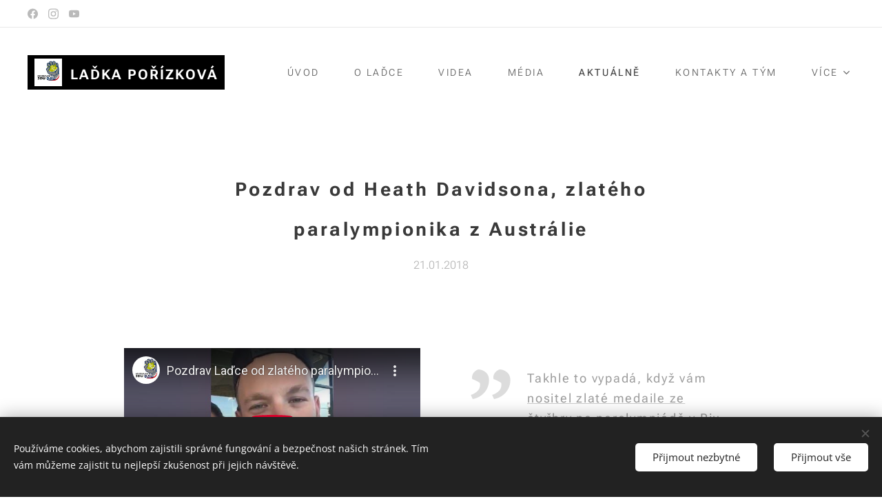

--- FILE ---
content_type: text/html; charset=utf-8
request_url: https://www.youtube-nocookie.com/embed/6XmFuAqgmUs?wmode=opaque
body_size: 46954
content:
<!DOCTYPE html><html lang="en" dir="ltr" data-cast-api-enabled="true"><head><meta name="viewport" content="width=device-width, initial-scale=1"><script nonce="BbTE9__Lr8Bg_vkKajl5pg">if ('undefined' == typeof Symbol || 'undefined' == typeof Symbol.iterator) {delete Array.prototype.entries;}</script><style name="www-roboto" nonce="6e4ASzSTRXVPScg7inQsGQ">@font-face{font-family:'Roboto';font-style:normal;font-weight:400;font-stretch:100%;src:url(//fonts.gstatic.com/s/roboto/v48/KFO7CnqEu92Fr1ME7kSn66aGLdTylUAMa3GUBHMdazTgWw.woff2)format('woff2');unicode-range:U+0460-052F,U+1C80-1C8A,U+20B4,U+2DE0-2DFF,U+A640-A69F,U+FE2E-FE2F;}@font-face{font-family:'Roboto';font-style:normal;font-weight:400;font-stretch:100%;src:url(//fonts.gstatic.com/s/roboto/v48/KFO7CnqEu92Fr1ME7kSn66aGLdTylUAMa3iUBHMdazTgWw.woff2)format('woff2');unicode-range:U+0301,U+0400-045F,U+0490-0491,U+04B0-04B1,U+2116;}@font-face{font-family:'Roboto';font-style:normal;font-weight:400;font-stretch:100%;src:url(//fonts.gstatic.com/s/roboto/v48/KFO7CnqEu92Fr1ME7kSn66aGLdTylUAMa3CUBHMdazTgWw.woff2)format('woff2');unicode-range:U+1F00-1FFF;}@font-face{font-family:'Roboto';font-style:normal;font-weight:400;font-stretch:100%;src:url(//fonts.gstatic.com/s/roboto/v48/KFO7CnqEu92Fr1ME7kSn66aGLdTylUAMa3-UBHMdazTgWw.woff2)format('woff2');unicode-range:U+0370-0377,U+037A-037F,U+0384-038A,U+038C,U+038E-03A1,U+03A3-03FF;}@font-face{font-family:'Roboto';font-style:normal;font-weight:400;font-stretch:100%;src:url(//fonts.gstatic.com/s/roboto/v48/KFO7CnqEu92Fr1ME7kSn66aGLdTylUAMawCUBHMdazTgWw.woff2)format('woff2');unicode-range:U+0302-0303,U+0305,U+0307-0308,U+0310,U+0312,U+0315,U+031A,U+0326-0327,U+032C,U+032F-0330,U+0332-0333,U+0338,U+033A,U+0346,U+034D,U+0391-03A1,U+03A3-03A9,U+03B1-03C9,U+03D1,U+03D5-03D6,U+03F0-03F1,U+03F4-03F5,U+2016-2017,U+2034-2038,U+203C,U+2040,U+2043,U+2047,U+2050,U+2057,U+205F,U+2070-2071,U+2074-208E,U+2090-209C,U+20D0-20DC,U+20E1,U+20E5-20EF,U+2100-2112,U+2114-2115,U+2117-2121,U+2123-214F,U+2190,U+2192,U+2194-21AE,U+21B0-21E5,U+21F1-21F2,U+21F4-2211,U+2213-2214,U+2216-22FF,U+2308-230B,U+2310,U+2319,U+231C-2321,U+2336-237A,U+237C,U+2395,U+239B-23B7,U+23D0,U+23DC-23E1,U+2474-2475,U+25AF,U+25B3,U+25B7,U+25BD,U+25C1,U+25CA,U+25CC,U+25FB,U+266D-266F,U+27C0-27FF,U+2900-2AFF,U+2B0E-2B11,U+2B30-2B4C,U+2BFE,U+3030,U+FF5B,U+FF5D,U+1D400-1D7FF,U+1EE00-1EEFF;}@font-face{font-family:'Roboto';font-style:normal;font-weight:400;font-stretch:100%;src:url(//fonts.gstatic.com/s/roboto/v48/KFO7CnqEu92Fr1ME7kSn66aGLdTylUAMaxKUBHMdazTgWw.woff2)format('woff2');unicode-range:U+0001-000C,U+000E-001F,U+007F-009F,U+20DD-20E0,U+20E2-20E4,U+2150-218F,U+2190,U+2192,U+2194-2199,U+21AF,U+21E6-21F0,U+21F3,U+2218-2219,U+2299,U+22C4-22C6,U+2300-243F,U+2440-244A,U+2460-24FF,U+25A0-27BF,U+2800-28FF,U+2921-2922,U+2981,U+29BF,U+29EB,U+2B00-2BFF,U+4DC0-4DFF,U+FFF9-FFFB,U+10140-1018E,U+10190-1019C,U+101A0,U+101D0-101FD,U+102E0-102FB,U+10E60-10E7E,U+1D2C0-1D2D3,U+1D2E0-1D37F,U+1F000-1F0FF,U+1F100-1F1AD,U+1F1E6-1F1FF,U+1F30D-1F30F,U+1F315,U+1F31C,U+1F31E,U+1F320-1F32C,U+1F336,U+1F378,U+1F37D,U+1F382,U+1F393-1F39F,U+1F3A7-1F3A8,U+1F3AC-1F3AF,U+1F3C2,U+1F3C4-1F3C6,U+1F3CA-1F3CE,U+1F3D4-1F3E0,U+1F3ED,U+1F3F1-1F3F3,U+1F3F5-1F3F7,U+1F408,U+1F415,U+1F41F,U+1F426,U+1F43F,U+1F441-1F442,U+1F444,U+1F446-1F449,U+1F44C-1F44E,U+1F453,U+1F46A,U+1F47D,U+1F4A3,U+1F4B0,U+1F4B3,U+1F4B9,U+1F4BB,U+1F4BF,U+1F4C8-1F4CB,U+1F4D6,U+1F4DA,U+1F4DF,U+1F4E3-1F4E6,U+1F4EA-1F4ED,U+1F4F7,U+1F4F9-1F4FB,U+1F4FD-1F4FE,U+1F503,U+1F507-1F50B,U+1F50D,U+1F512-1F513,U+1F53E-1F54A,U+1F54F-1F5FA,U+1F610,U+1F650-1F67F,U+1F687,U+1F68D,U+1F691,U+1F694,U+1F698,U+1F6AD,U+1F6B2,U+1F6B9-1F6BA,U+1F6BC,U+1F6C6-1F6CF,U+1F6D3-1F6D7,U+1F6E0-1F6EA,U+1F6F0-1F6F3,U+1F6F7-1F6FC,U+1F700-1F7FF,U+1F800-1F80B,U+1F810-1F847,U+1F850-1F859,U+1F860-1F887,U+1F890-1F8AD,U+1F8B0-1F8BB,U+1F8C0-1F8C1,U+1F900-1F90B,U+1F93B,U+1F946,U+1F984,U+1F996,U+1F9E9,U+1FA00-1FA6F,U+1FA70-1FA7C,U+1FA80-1FA89,U+1FA8F-1FAC6,U+1FACE-1FADC,U+1FADF-1FAE9,U+1FAF0-1FAF8,U+1FB00-1FBFF;}@font-face{font-family:'Roboto';font-style:normal;font-weight:400;font-stretch:100%;src:url(//fonts.gstatic.com/s/roboto/v48/KFO7CnqEu92Fr1ME7kSn66aGLdTylUAMa3OUBHMdazTgWw.woff2)format('woff2');unicode-range:U+0102-0103,U+0110-0111,U+0128-0129,U+0168-0169,U+01A0-01A1,U+01AF-01B0,U+0300-0301,U+0303-0304,U+0308-0309,U+0323,U+0329,U+1EA0-1EF9,U+20AB;}@font-face{font-family:'Roboto';font-style:normal;font-weight:400;font-stretch:100%;src:url(//fonts.gstatic.com/s/roboto/v48/KFO7CnqEu92Fr1ME7kSn66aGLdTylUAMa3KUBHMdazTgWw.woff2)format('woff2');unicode-range:U+0100-02BA,U+02BD-02C5,U+02C7-02CC,U+02CE-02D7,U+02DD-02FF,U+0304,U+0308,U+0329,U+1D00-1DBF,U+1E00-1E9F,U+1EF2-1EFF,U+2020,U+20A0-20AB,U+20AD-20C0,U+2113,U+2C60-2C7F,U+A720-A7FF;}@font-face{font-family:'Roboto';font-style:normal;font-weight:400;font-stretch:100%;src:url(//fonts.gstatic.com/s/roboto/v48/KFO7CnqEu92Fr1ME7kSn66aGLdTylUAMa3yUBHMdazQ.woff2)format('woff2');unicode-range:U+0000-00FF,U+0131,U+0152-0153,U+02BB-02BC,U+02C6,U+02DA,U+02DC,U+0304,U+0308,U+0329,U+2000-206F,U+20AC,U+2122,U+2191,U+2193,U+2212,U+2215,U+FEFF,U+FFFD;}@font-face{font-family:'Roboto';font-style:normal;font-weight:500;font-stretch:100%;src:url(//fonts.gstatic.com/s/roboto/v48/KFO7CnqEu92Fr1ME7kSn66aGLdTylUAMa3GUBHMdazTgWw.woff2)format('woff2');unicode-range:U+0460-052F,U+1C80-1C8A,U+20B4,U+2DE0-2DFF,U+A640-A69F,U+FE2E-FE2F;}@font-face{font-family:'Roboto';font-style:normal;font-weight:500;font-stretch:100%;src:url(//fonts.gstatic.com/s/roboto/v48/KFO7CnqEu92Fr1ME7kSn66aGLdTylUAMa3iUBHMdazTgWw.woff2)format('woff2');unicode-range:U+0301,U+0400-045F,U+0490-0491,U+04B0-04B1,U+2116;}@font-face{font-family:'Roboto';font-style:normal;font-weight:500;font-stretch:100%;src:url(//fonts.gstatic.com/s/roboto/v48/KFO7CnqEu92Fr1ME7kSn66aGLdTylUAMa3CUBHMdazTgWw.woff2)format('woff2');unicode-range:U+1F00-1FFF;}@font-face{font-family:'Roboto';font-style:normal;font-weight:500;font-stretch:100%;src:url(//fonts.gstatic.com/s/roboto/v48/KFO7CnqEu92Fr1ME7kSn66aGLdTylUAMa3-UBHMdazTgWw.woff2)format('woff2');unicode-range:U+0370-0377,U+037A-037F,U+0384-038A,U+038C,U+038E-03A1,U+03A3-03FF;}@font-face{font-family:'Roboto';font-style:normal;font-weight:500;font-stretch:100%;src:url(//fonts.gstatic.com/s/roboto/v48/KFO7CnqEu92Fr1ME7kSn66aGLdTylUAMawCUBHMdazTgWw.woff2)format('woff2');unicode-range:U+0302-0303,U+0305,U+0307-0308,U+0310,U+0312,U+0315,U+031A,U+0326-0327,U+032C,U+032F-0330,U+0332-0333,U+0338,U+033A,U+0346,U+034D,U+0391-03A1,U+03A3-03A9,U+03B1-03C9,U+03D1,U+03D5-03D6,U+03F0-03F1,U+03F4-03F5,U+2016-2017,U+2034-2038,U+203C,U+2040,U+2043,U+2047,U+2050,U+2057,U+205F,U+2070-2071,U+2074-208E,U+2090-209C,U+20D0-20DC,U+20E1,U+20E5-20EF,U+2100-2112,U+2114-2115,U+2117-2121,U+2123-214F,U+2190,U+2192,U+2194-21AE,U+21B0-21E5,U+21F1-21F2,U+21F4-2211,U+2213-2214,U+2216-22FF,U+2308-230B,U+2310,U+2319,U+231C-2321,U+2336-237A,U+237C,U+2395,U+239B-23B7,U+23D0,U+23DC-23E1,U+2474-2475,U+25AF,U+25B3,U+25B7,U+25BD,U+25C1,U+25CA,U+25CC,U+25FB,U+266D-266F,U+27C0-27FF,U+2900-2AFF,U+2B0E-2B11,U+2B30-2B4C,U+2BFE,U+3030,U+FF5B,U+FF5D,U+1D400-1D7FF,U+1EE00-1EEFF;}@font-face{font-family:'Roboto';font-style:normal;font-weight:500;font-stretch:100%;src:url(//fonts.gstatic.com/s/roboto/v48/KFO7CnqEu92Fr1ME7kSn66aGLdTylUAMaxKUBHMdazTgWw.woff2)format('woff2');unicode-range:U+0001-000C,U+000E-001F,U+007F-009F,U+20DD-20E0,U+20E2-20E4,U+2150-218F,U+2190,U+2192,U+2194-2199,U+21AF,U+21E6-21F0,U+21F3,U+2218-2219,U+2299,U+22C4-22C6,U+2300-243F,U+2440-244A,U+2460-24FF,U+25A0-27BF,U+2800-28FF,U+2921-2922,U+2981,U+29BF,U+29EB,U+2B00-2BFF,U+4DC0-4DFF,U+FFF9-FFFB,U+10140-1018E,U+10190-1019C,U+101A0,U+101D0-101FD,U+102E0-102FB,U+10E60-10E7E,U+1D2C0-1D2D3,U+1D2E0-1D37F,U+1F000-1F0FF,U+1F100-1F1AD,U+1F1E6-1F1FF,U+1F30D-1F30F,U+1F315,U+1F31C,U+1F31E,U+1F320-1F32C,U+1F336,U+1F378,U+1F37D,U+1F382,U+1F393-1F39F,U+1F3A7-1F3A8,U+1F3AC-1F3AF,U+1F3C2,U+1F3C4-1F3C6,U+1F3CA-1F3CE,U+1F3D4-1F3E0,U+1F3ED,U+1F3F1-1F3F3,U+1F3F5-1F3F7,U+1F408,U+1F415,U+1F41F,U+1F426,U+1F43F,U+1F441-1F442,U+1F444,U+1F446-1F449,U+1F44C-1F44E,U+1F453,U+1F46A,U+1F47D,U+1F4A3,U+1F4B0,U+1F4B3,U+1F4B9,U+1F4BB,U+1F4BF,U+1F4C8-1F4CB,U+1F4D6,U+1F4DA,U+1F4DF,U+1F4E3-1F4E6,U+1F4EA-1F4ED,U+1F4F7,U+1F4F9-1F4FB,U+1F4FD-1F4FE,U+1F503,U+1F507-1F50B,U+1F50D,U+1F512-1F513,U+1F53E-1F54A,U+1F54F-1F5FA,U+1F610,U+1F650-1F67F,U+1F687,U+1F68D,U+1F691,U+1F694,U+1F698,U+1F6AD,U+1F6B2,U+1F6B9-1F6BA,U+1F6BC,U+1F6C6-1F6CF,U+1F6D3-1F6D7,U+1F6E0-1F6EA,U+1F6F0-1F6F3,U+1F6F7-1F6FC,U+1F700-1F7FF,U+1F800-1F80B,U+1F810-1F847,U+1F850-1F859,U+1F860-1F887,U+1F890-1F8AD,U+1F8B0-1F8BB,U+1F8C0-1F8C1,U+1F900-1F90B,U+1F93B,U+1F946,U+1F984,U+1F996,U+1F9E9,U+1FA00-1FA6F,U+1FA70-1FA7C,U+1FA80-1FA89,U+1FA8F-1FAC6,U+1FACE-1FADC,U+1FADF-1FAE9,U+1FAF0-1FAF8,U+1FB00-1FBFF;}@font-face{font-family:'Roboto';font-style:normal;font-weight:500;font-stretch:100%;src:url(//fonts.gstatic.com/s/roboto/v48/KFO7CnqEu92Fr1ME7kSn66aGLdTylUAMa3OUBHMdazTgWw.woff2)format('woff2');unicode-range:U+0102-0103,U+0110-0111,U+0128-0129,U+0168-0169,U+01A0-01A1,U+01AF-01B0,U+0300-0301,U+0303-0304,U+0308-0309,U+0323,U+0329,U+1EA0-1EF9,U+20AB;}@font-face{font-family:'Roboto';font-style:normal;font-weight:500;font-stretch:100%;src:url(//fonts.gstatic.com/s/roboto/v48/KFO7CnqEu92Fr1ME7kSn66aGLdTylUAMa3KUBHMdazTgWw.woff2)format('woff2');unicode-range:U+0100-02BA,U+02BD-02C5,U+02C7-02CC,U+02CE-02D7,U+02DD-02FF,U+0304,U+0308,U+0329,U+1D00-1DBF,U+1E00-1E9F,U+1EF2-1EFF,U+2020,U+20A0-20AB,U+20AD-20C0,U+2113,U+2C60-2C7F,U+A720-A7FF;}@font-face{font-family:'Roboto';font-style:normal;font-weight:500;font-stretch:100%;src:url(//fonts.gstatic.com/s/roboto/v48/KFO7CnqEu92Fr1ME7kSn66aGLdTylUAMa3yUBHMdazQ.woff2)format('woff2');unicode-range:U+0000-00FF,U+0131,U+0152-0153,U+02BB-02BC,U+02C6,U+02DA,U+02DC,U+0304,U+0308,U+0329,U+2000-206F,U+20AC,U+2122,U+2191,U+2193,U+2212,U+2215,U+FEFF,U+FFFD;}</style><script name="www-roboto" nonce="BbTE9__Lr8Bg_vkKajl5pg">if (document.fonts && document.fonts.load) {document.fonts.load("400 10pt Roboto", "E"); document.fonts.load("500 10pt Roboto", "E");}</script><link rel="stylesheet" href="/s/player/c9168c90/www-player.css" name="www-player" nonce="6e4ASzSTRXVPScg7inQsGQ"><style nonce="6e4ASzSTRXVPScg7inQsGQ">html {overflow: hidden;}body {font: 12px Roboto, Arial, sans-serif; background-color: #000; color: #fff; height: 100%; width: 100%; overflow: hidden; position: absolute; margin: 0; padding: 0;}#player {width: 100%; height: 100%;}h1 {text-align: center; color: #fff;}h3 {margin-top: 6px; margin-bottom: 3px;}.player-unavailable {position: absolute; top: 0; left: 0; right: 0; bottom: 0; padding: 25px; font-size: 13px; background: url(/img/meh7.png) 50% 65% no-repeat;}.player-unavailable .message {text-align: left; margin: 0 -5px 15px; padding: 0 5px 14px; border-bottom: 1px solid #888; font-size: 19px; font-weight: normal;}.player-unavailable a {color: #167ac6; text-decoration: none;}</style><script nonce="BbTE9__Lr8Bg_vkKajl5pg">var ytcsi={gt:function(n){n=(n||"")+"data_";return ytcsi[n]||(ytcsi[n]={tick:{},info:{},gel:{preLoggedGelInfos:[]}})},now:window.performance&&window.performance.timing&&window.performance.now&&window.performance.timing.navigationStart?function(){return window.performance.timing.navigationStart+window.performance.now()}:function(){return(new Date).getTime()},tick:function(l,t,n){var ticks=ytcsi.gt(n).tick;var v=t||ytcsi.now();if(ticks[l]){ticks["_"+l]=ticks["_"+l]||[ticks[l]];ticks["_"+l].push(v)}ticks[l]=
v},info:function(k,v,n){ytcsi.gt(n).info[k]=v},infoGel:function(p,n){ytcsi.gt(n).gel.preLoggedGelInfos.push(p)},setStart:function(t,n){ytcsi.tick("_start",t,n)}};
(function(w,d){function isGecko(){if(!w.navigator)return false;try{if(w.navigator.userAgentData&&w.navigator.userAgentData.brands&&w.navigator.userAgentData.brands.length){var brands=w.navigator.userAgentData.brands;var i=0;for(;i<brands.length;i++)if(brands[i]&&brands[i].brand==="Firefox")return true;return false}}catch(e){setTimeout(function(){throw e;})}if(!w.navigator.userAgent)return false;var ua=w.navigator.userAgent;return ua.indexOf("Gecko")>0&&ua.toLowerCase().indexOf("webkit")<0&&ua.indexOf("Edge")<
0&&ua.indexOf("Trident")<0&&ua.indexOf("MSIE")<0}ytcsi.setStart(w.performance?w.performance.timing.responseStart:null);var isPrerender=(d.visibilityState||d.webkitVisibilityState)=="prerender";var vName=!d.visibilityState&&d.webkitVisibilityState?"webkitvisibilitychange":"visibilitychange";if(isPrerender){var startTick=function(){ytcsi.setStart();d.removeEventListener(vName,startTick)};d.addEventListener(vName,startTick,false)}if(d.addEventListener)d.addEventListener(vName,function(){ytcsi.tick("vc")},
false);if(isGecko()){var isHidden=(d.visibilityState||d.webkitVisibilityState)=="hidden";if(isHidden)ytcsi.tick("vc")}var slt=function(el,t){setTimeout(function(){var n=ytcsi.now();el.loadTime=n;if(el.slt)el.slt()},t)};w.__ytRIL=function(el){if(!el.getAttribute("data-thumb"))if(w.requestAnimationFrame)w.requestAnimationFrame(function(){slt(el,0)});else slt(el,16)}})(window,document);
</script><script nonce="BbTE9__Lr8Bg_vkKajl5pg">var ytcfg={d:function(){return window.yt&&yt.config_||ytcfg.data_||(ytcfg.data_={})},get:function(k,o){return k in ytcfg.d()?ytcfg.d()[k]:o},set:function(){var a=arguments;if(a.length>1)ytcfg.d()[a[0]]=a[1];else{var k;for(k in a[0])ytcfg.d()[k]=a[0][k]}}};
ytcfg.set({"CLIENT_CANARY_STATE":"none","DEVICE":"cbr\u003dChrome\u0026cbrand\u003dapple\u0026cbrver\u003d131.0.0.0\u0026ceng\u003dWebKit\u0026cengver\u003d537.36\u0026cos\u003dMacintosh\u0026cosver\u003d10_15_7\u0026cplatform\u003dDESKTOP","EVENT_ID":"9nV1afnoMKrolssPkJ_hiQ8","EXPERIMENT_FLAGS":{"ab_det_apb_b":true,"ab_det_apm":true,"ab_det_el_h":true,"ab_det_em_inj":true,"ab_l_sig_st":true,"ab_l_sig_st_e":true,"action_companion_center_align_description":true,"allow_skip_networkless":true,"always_send_and_write":true,"att_web_record_metrics":true,"attmusi":true,"c3_enable_button_impression_logging":true,"c3_watch_page_component":true,"cancel_pending_navs":true,"clean_up_manual_attribution_header":true,"config_age_report_killswitch":true,"cow_optimize_idom_compat":true,"csi_on_gel":true,"delhi_mweb_colorful_sd":true,"delhi_mweb_colorful_sd_v2":true,"deprecate_pair_servlet_enabled":true,"desktop_sparkles_light_cta_button":true,"disable_cached_masthead_data":true,"disable_child_node_auto_formatted_strings":true,"disable_log_to_visitor_layer":true,"disable_pacf_logging_for_memory_limited_tv":true,"embeds_enable_eid_enforcement_for_youtube":true,"embeds_enable_info_panel_dismissal":true,"embeds_enable_pfp_always_unbranded":true,"embeds_muted_autoplay_sound_fix":true,"embeds_serve_es6_client":true,"embeds_web_nwl_disable_nocookie":true,"embeds_web_updated_shorts_definition_fix":true,"enable_active_view_display_ad_renderer_web_home":true,"enable_ad_disclosure_banner_a11y_fix":true,"enable_client_sli_logging":true,"enable_client_streamz_web":true,"enable_client_ve_spec":true,"enable_cloud_save_error_popup_after_retry":true,"enable_dai_sdf_h5_preroll":true,"enable_datasync_id_header_in_web_vss_pings":true,"enable_default_mono_cta_migration_web_client":true,"enable_docked_chat_messages":true,"enable_entity_store_from_dependency_injection":true,"enable_inline_muted_playback_on_web_search":true,"enable_inline_muted_playback_on_web_search_for_vdc":true,"enable_inline_muted_playback_on_web_search_for_vdcb":true,"enable_is_mini_app_page_active_bugfix":true,"enable_logging_first_user_action_after_game_ready":true,"enable_ltc_param_fetch_from_innertube":true,"enable_masthead_mweb_padding_fix":true,"enable_menu_renderer_button_in_mweb_hclr":true,"enable_mini_app_command_handler_mweb_fix":true,"enable_mini_guide_downloads_item":true,"enable_mixed_direction_formatted_strings":true,"enable_mweb_new_caption_language_picker":true,"enable_names_handles_account_switcher":true,"enable_network_request_logging_on_game_events":true,"enable_new_paid_product_placement":true,"enable_open_in_new_tab_icon_for_short_dr_for_desktop_search":true,"enable_open_yt_content":true,"enable_origin_query_parameter_bugfix":true,"enable_pause_ads_on_ytv_html5":true,"enable_payments_purchase_manager":true,"enable_pdp_icon_prefetch":true,"enable_pl_r_si_fa":true,"enable_place_pivot_url":true,"enable_pv_screen_modern_text":true,"enable_removing_navbar_title_on_hashtag_page_mweb":true,"enable_rta_manager":true,"enable_sdf_companion_h5":true,"enable_sdf_dai_h5_midroll":true,"enable_sdf_h5_endemic_mid_post_roll":true,"enable_sdf_on_h5_unplugged_vod_midroll":true,"enable_sdf_shorts_player_bytes_h5":true,"enable_sending_unwrapped_game_audio_as_serialized_metadata":true,"enable_sfv_effect_pivot_url":true,"enable_shorts_new_carousel":true,"enable_skip_ad_guidance_prompt":true,"enable_skippable_ads_for_unplugged_ad_pod":true,"enable_smearing_expansion_dai":true,"enable_time_out_messages":true,"enable_timeline_view_modern_transcript_fe":true,"enable_video_display_compact_button_group_for_desktop_search":true,"enable_web_delhi_icons":true,"enable_web_home_top_landscape_image_layout_level_click":true,"enable_web_tiered_gel":true,"enable_window_constrained_buy_flow_dialog":true,"enable_wiz_queue_effect_and_on_init_initial_runs":true,"enable_ypc_spinners":true,"enable_yt_ata_iframe_authuser":true,"export_networkless_options":true,"export_player_version_to_ytconfig":true,"fill_single_video_with_notify_to_lasr":true,"fix_ad_miniplayer_controls_rendering":true,"fix_ads_tracking_for_swf_config_deprecation_mweb":true,"h5_companion_enable_adcpn_macro_substitution_for_click_pings":true,"h5_inplayer_enable_adcpn_macro_substitution_for_click_pings":true,"h5_reset_cache_and_filter_before_update_masthead":true,"hide_channel_creation_title_for_mweb":true,"high_ccv_client_side_caching_h5":true,"html5_log_trigger_events_with_debug_data":true,"html5_ssdai_enable_media_end_cue_range":true,"il_attach_cache_limit":true,"il_use_view_model_logging_context":true,"is_browser_support_for_webcam_streaming":true,"json_condensed_response":true,"kev_adb_pg":true,"kevlar_gel_error_routing":true,"kevlar_watch_cinematics":true,"live_chat_enable_controller_extraction":true,"live_chat_enable_rta_manager":true,"log_click_with_layer_from_element_in_command_handler":true,"mdx_enable_privacy_disclosure_ui":true,"mdx_load_cast_api_bootstrap_script":true,"medium_progress_bar_modification":true,"migrate_remaining_web_ad_badges_to_innertube":true,"mobile_account_menu_refresh":true,"mweb_account_linking_noapp":true,"mweb_after_render_to_scheduler":true,"mweb_allow_modern_search_suggest_behavior":true,"mweb_animated_actions":true,"mweb_app_upsell_button_direct_to_app":true,"mweb_c3_enable_adaptive_signals":true,"mweb_c3_library_page_enable_recent_shelf":true,"mweb_c3_remove_web_navigation_endpoint_data":true,"mweb_c3_use_canonical_from_player_response":true,"mweb_cinematic_watch":true,"mweb_command_handler":true,"mweb_delay_watch_initial_data":true,"mweb_disable_searchbar_scroll":true,"mweb_enable_fine_scrubbing_for_recs":true,"mweb_enable_keto_batch_player_fullscreen":true,"mweb_enable_keto_batch_player_progress_bar":true,"mweb_enable_keto_batch_player_tooltips":true,"mweb_enable_lockup_view_model_for_ucp":true,"mweb_enable_mix_panel_title_metadata":true,"mweb_enable_more_drawer":true,"mweb_enable_optional_fullscreen_landscape_locking":true,"mweb_enable_overlay_touch_manager":true,"mweb_enable_premium_carve_out_fix":true,"mweb_enable_refresh_detection":true,"mweb_enable_search_imp":true,"mweb_enable_shorts_pivot_button":true,"mweb_enable_shorts_video_preload":true,"mweb_enable_skippables_on_jio_phone":true,"mweb_enable_two_line_title_on_shorts":true,"mweb_enable_varispeed_controller":true,"mweb_enable_watch_feed_infinite_scroll":true,"mweb_enable_wrapped_unplugged_pause_membership_dialog_renderer":true,"mweb_fix_monitor_visibility_after_render":true,"mweb_force_ios_fallback_to_native_control":true,"mweb_fp_auto_fullscreen":true,"mweb_fullscreen_controls":true,"mweb_fullscreen_controls_action_buttons":true,"mweb_fullscreen_watch_system":true,"mweb_home_reactive_shorts":true,"mweb_innertube_search_command":true,"mweb_kaios_enable_autoplay_switch_view_model":true,"mweb_lang_in_html":true,"mweb_like_button_synced_with_entities":true,"mweb_logo_use_home_page_ve":true,"mweb_native_control_in_faux_fullscreen_shared":true,"mweb_player_control_on_hover":true,"mweb_player_delhi_dtts":true,"mweb_player_settings_use_bottom_sheet":true,"mweb_player_show_previous_next_buttons_in_playlist":true,"mweb_player_skip_no_op_state_changes":true,"mweb_player_user_select_none":true,"mweb_playlist_engagement_panel":true,"mweb_progress_bar_seek_on_mouse_click":true,"mweb_pull_2_full":true,"mweb_pull_2_full_enable_touch_handlers":true,"mweb_schedule_warm_watch_response":true,"mweb_searchbox_legacy_navigation":true,"mweb_see_fewer_shorts":true,"mweb_shorts_comments_panel_id_change":true,"mweb_shorts_early_continuation":true,"mweb_show_ios_smart_banner":true,"mweb_show_sign_in_button_from_header":true,"mweb_use_server_url_on_startup":true,"mweb_watch_captions_enable_auto_translate":true,"mweb_watch_captions_set_default_size":true,"mweb_watch_stop_scheduler_on_player_response":true,"mweb_watchfeed_big_thumbnails":true,"mweb_yt_searchbox":true,"networkless_logging":true,"no_client_ve_attach_unless_shown":true,"pageid_as_header_web":true,"playback_settings_use_switch_menu":true,"player_controls_autonav_fix":true,"player_controls_skip_double_signal_update":true,"polymer_bad_build_labels":true,"polymer_verifiy_app_state":true,"qoe_send_and_write":true,"remove_chevron_from_ad_disclosure_banner_h5":true,"remove_masthead_channel_banner_on_refresh":true,"remove_slot_id_exited_trigger_for_dai_in_player_slot_expire":true,"replace_client_url_parsing_with_server_signal":true,"service_worker_enabled":true,"service_worker_push_enabled":true,"service_worker_push_home_page_prompt":true,"service_worker_push_watch_page_prompt":true,"shell_load_gcf":true,"shorten_initial_gel_batch_timeout":true,"should_use_yt_voice_endpoint_in_kaios":true,"smarter_ve_dedupping":true,"speedmaster_no_seek":true,"stop_handling_click_for_non_rendering_overlay_layout":true,"suppress_error_204_logging":true,"synced_panel_scrolling_controller":true,"use_event_time_ms_header":true,"use_fifo_for_networkless":true,"use_request_time_ms_header":true,"use_session_based_sampling":true,"use_thumbnail_overlay_time_status_renderer_for_live_badge":true,"vss_final_ping_send_and_write":true,"vss_playback_use_send_and_write":true,"web_adaptive_repeat_ase":true,"web_always_load_chat_support":true,"web_animated_like":true,"web_api_url":true,"web_attributed_string_deep_equal_bugfix":true,"web_autonav_allow_off_by_default":true,"web_button_vm_refactor_disabled":true,"web_c3_log_app_init_finish":true,"web_csi_action_sampling_enabled":true,"web_dedupe_ve_grafting":true,"web_disable_backdrop_filter":true,"web_enable_ab_rsp_cl":true,"web_enable_course_icon_update":true,"web_enable_error_204":true,"web_fix_segmented_like_dislike_undefined":true,"web_gcf_hashes_innertube":true,"web_gel_timeout_cap":true,"web_metadata_carousel_elref_bugfix":true,"web_parent_target_for_sheets":true,"web_persist_server_autonav_state_on_client":true,"web_playback_associated_log_ctt":true,"web_playback_associated_ve":true,"web_prefetch_preload_video":true,"web_progress_bar_draggable":true,"web_resizable_advertiser_banner_on_masthead_safari_fix":true,"web_shorts_just_watched_on_channel_and_pivot_study":true,"web_shorts_just_watched_overlay":true,"web_update_panel_visibility_logging_fix":true,"web_video_attribute_view_model_a11y_fix":true,"web_watch_controls_state_signals":true,"web_wiz_attributed_string":true,"webfe_mweb_watch_microdata":true,"webfe_watch_shorts_canonical_url_fix":true,"webpo_exit_on_net_err":true,"wiz_diff_overwritable":true,"woffle_used_state_report":true,"wpo_gel_strz":true,"H5_async_logging_delay_ms":30000.0,"attention_logging_scroll_throttle":500.0,"autoplay_pause_by_lact_sampling_fraction":0.0,"cinematic_watch_effect_opacity":0.4,"log_window_onerror_fraction":0.1,"speedmaster_playback_rate":2.0,"tv_pacf_logging_sample_rate":0.01,"web_attention_logging_scroll_throttle":500.0,"web_load_prediction_threshold":0.1,"web_navigation_prediction_threshold":0.1,"web_pbj_log_warning_rate":0.0,"web_system_health_fraction":0.01,"ytidb_transaction_ended_event_rate_limit":0.02,"active_time_update_interval_ms":10000,"att_init_delay":500,"autoplay_pause_by_lact_sec":0,"botguard_async_snapshot_timeout_ms":3000,"check_navigator_accuracy_timeout_ms":0,"cinematic_watch_css_filter_blur_strength":40,"cinematic_watch_fade_out_duration":500,"close_webview_delay_ms":100,"cloud_save_game_data_rate_limit_ms":3000,"compression_disable_point":10,"custom_active_view_tos_timeout_ms":3600000,"embeds_widget_poll_interval_ms":0,"gel_min_batch_size":3,"gel_queue_timeout_max_ms":60000,"get_async_timeout_ms":60000,"hide_cta_for_home_web_video_ads_animate_in_time":2,"html5_byterate_soft_cap":0,"initial_gel_batch_timeout":2000,"max_body_size_to_compress":500000,"max_prefetch_window_sec_for_livestream_optimization":10,"min_prefetch_offset_sec_for_livestream_optimization":20,"mini_app_container_iframe_src_update_delay_ms":0,"multiple_preview_news_duration_time":11000,"mweb_c3_toast_duration_ms":5000,"mweb_deep_link_fallback_timeout_ms":10000,"mweb_delay_response_received_actions":100,"mweb_fp_dpad_rate_limit_ms":0,"mweb_fp_dpad_watch_title_clamp_lines":0,"mweb_history_manager_cache_size":100,"mweb_ios_fullscreen_playback_transition_delay_ms":500,"mweb_ios_fullscreen_system_pause_epilson_ms":0,"mweb_override_response_store_expiration_ms":0,"mweb_shorts_early_continuation_trigger_threshold":4,"mweb_w2w_max_age_seconds":0,"mweb_watch_captions_default_size":2,"neon_dark_launch_gradient_count":0,"network_polling_interval":30000,"play_click_interval_ms":30000,"play_ping_interval_ms":10000,"prefetch_comments_ms_after_video":0,"send_config_hash_timer":0,"service_worker_push_logged_out_prompt_watches":-1,"service_worker_push_prompt_cap":-1,"service_worker_push_prompt_delay_microseconds":3888000000000,"slow_compressions_before_abandon_count":4,"speedmaster_cancellation_movement_dp":10,"speedmaster_touch_activation_ms":500,"web_attention_logging_throttle":500,"web_foreground_heartbeat_interval_ms":28000,"web_gel_debounce_ms":10000,"web_logging_max_batch":100,"web_max_tracing_events":50,"web_tracing_session_replay":0,"wil_icon_max_concurrent_fetches":9999,"ytidb_remake_db_retries":3,"ytidb_reopen_db_retries":3,"WebClientReleaseProcessCritical__youtube_embeds_client_version_override":"","WebClientReleaseProcessCritical__youtube_embeds_web_client_version_override":"","WebClientReleaseProcessCritical__youtube_mweb_client_version_override":"","debug_forced_internalcountrycode":"","embeds_web_synth_ch_headers_banned_urls_regex":"","enable_web_media_service":"DISABLED","il_payload_scraping":"","live_chat_unicode_emoji_json_url":"https://www.gstatic.com/youtube/img/emojis/emojis-svg-9.json","mweb_deep_link_feature_tag_suffix":"11268432","mweb_enable_shorts_innertube_player_prefetch_trigger":"NONE","mweb_fp_dpad":"home,search,browse,channel,create_channel,experiments,settings,trending,oops,404,paid_memberships,sponsorship,premium,shorts","mweb_fp_dpad_linear_navigation":"","mweb_fp_dpad_linear_navigation_visitor":"","mweb_fp_dpad_visitor":"","mweb_preload_video_by_player_vars":"","place_pivot_triggering_container_alternate":"","place_pivot_triggering_counterfactual_container_alternate":"","service_worker_push_force_notification_prompt_tag":"1","service_worker_scope":"/","suggest_exp_str":"","web_client_version_override":"","kevlar_command_handler_command_banlist":[],"mini_app_ids_without_game_ready":["UgkxHHtsak1SC8mRGHMZewc4HzeAY3yhPPmJ","Ugkx7OgzFqE6z_5Mtf4YsotGfQNII1DF_RBm"],"web_op_signal_type_banlist":[],"web_tracing_enabled_spans":["event","command"]},"GAPI_HINT_PARAMS":"m;/_/scs/abc-static/_/js/k\u003dgapi.gapi.en.FZb77tO2YW4.O/d\u003d1/rs\u003dAHpOoo8lqavmo6ayfVxZovyDiP6g3TOVSQ/m\u003d__features__","GAPI_HOST":"https://apis.google.com","GAPI_LOCALE":"en_US","GL":"US","HL":"en","HTML_DIR":"ltr","HTML_LANG":"en","INNERTUBE_API_KEY":"AIzaSyAO_FJ2SlqU8Q4STEHLGCilw_Y9_11qcW8","INNERTUBE_API_VERSION":"v1","INNERTUBE_CLIENT_NAME":"WEB_EMBEDDED_PLAYER","INNERTUBE_CLIENT_VERSION":"1.20260122.10.00","INNERTUBE_CONTEXT":{"client":{"hl":"en","gl":"US","remoteHost":"3.148.175.251","deviceMake":"Apple","deviceModel":"","visitorData":"[base64]%3D%3D","userAgent":"Mozilla/5.0 (Macintosh; Intel Mac OS X 10_15_7) AppleWebKit/537.36 (KHTML, like Gecko) Chrome/131.0.0.0 Safari/537.36; ClaudeBot/1.0; +claudebot@anthropic.com),gzip(gfe)","clientName":"WEB_EMBEDDED_PLAYER","clientVersion":"1.20260122.10.00","osName":"Macintosh","osVersion":"10_15_7","originalUrl":"https://www.youtube-nocookie.com/embed/6XmFuAqgmUs?wmode\u003dopaque","platform":"DESKTOP","clientFormFactor":"UNKNOWN_FORM_FACTOR","configInfo":{"appInstallData":"[base64]"},"browserName":"Chrome","browserVersion":"131.0.0.0","acceptHeader":"text/html,application/xhtml+xml,application/xml;q\u003d0.9,image/webp,image/apng,*/*;q\u003d0.8,application/signed-exchange;v\u003db3;q\u003d0.9","deviceExperimentId":"ChxOelU1T1RFd09UWTBOamd4TURJME56Z3pPUT09EPbr1csGGPbr1csG","rolloutToken":"CIiR87TG4JHoMhChzfT5yKWSAxihzfT5yKWSAw%3D%3D"},"user":{"lockedSafetyMode":false},"request":{"useSsl":true},"clickTracking":{"clickTrackingParams":"IhMI+bv0+cilkgMVKrRlAx2QTzjx"},"thirdParty":{"embeddedPlayerContext":{"embeddedPlayerEncryptedContext":"[base64]","ancestorOriginsSupported":false}}},"INNERTUBE_CONTEXT_CLIENT_NAME":56,"INNERTUBE_CONTEXT_CLIENT_VERSION":"1.20260122.10.00","INNERTUBE_CONTEXT_GL":"US","INNERTUBE_CONTEXT_HL":"en","LATEST_ECATCHER_SERVICE_TRACKING_PARAMS":{"client.name":"WEB_EMBEDDED_PLAYER","client.jsfeat":"2021"},"LOGGED_IN":false,"PAGE_BUILD_LABEL":"youtube.embeds.web_20260122_10_RC00","PAGE_CL":859848483,"SERVER_NAME":"WebFE","VISITOR_DATA":"[base64]%3D%3D","WEB_PLAYER_CONTEXT_CONFIGS":{"WEB_PLAYER_CONTEXT_CONFIG_ID_EMBEDDED_PLAYER":{"rootElementId":"movie_player","jsUrl":"/s/player/c9168c90/player_ias.vflset/en_US/base.js","cssUrl":"/s/player/c9168c90/www-player.css","contextId":"WEB_PLAYER_CONTEXT_CONFIG_ID_EMBEDDED_PLAYER","eventLabel":"embedded","contentRegion":"US","hl":"en_US","hostLanguage":"en","innertubeApiKey":"AIzaSyAO_FJ2SlqU8Q4STEHLGCilw_Y9_11qcW8","innertubeApiVersion":"v1","innertubeContextClientVersion":"1.20260122.10.00","device":{"brand":"apple","model":"","browser":"Chrome","browserVersion":"131.0.0.0","os":"Macintosh","osVersion":"10_15_7","platform":"DESKTOP","interfaceName":"WEB_EMBEDDED_PLAYER","interfaceVersion":"1.20260122.10.00"},"serializedExperimentIds":"24004644,51010235,51063643,51098299,51204329,51222973,51340662,51349914,51353393,51366423,51372680,51389629,51404808,51404810,51458176,51490331,51500051,51505436,51530495,51534669,51560386,51565115,51566373,51566864,51578633,51583566,51583821,51585555,51586118,51605258,51605395,51609829,51611457,51615065,51619500,51620867,51621065,51622845,51631301,51632249,51637029,51638932,51648336,51656217,51672162,51681662,51683502,51684301,51684307,51691590,51692847,51693511,51693995,51696107,51696619,51697032,51700777,51705183,51711227,51712601,51713237,51714463,51719411,51719588,51719628,51723509,51732102,51735449,51737134,51738919,51742828,51742876,51744563,51747795,51751854,51752975,51754303","serializedExperimentFlags":"H5_async_logging_delay_ms\u003d30000.0\u0026PlayerWeb__h5_enable_advisory_rating_restrictions\u003dtrue\u0026a11y_h5_associate_survey_question\u003dtrue\u0026ab_det_apb_b\u003dtrue\u0026ab_det_apm\u003dtrue\u0026ab_det_el_h\u003dtrue\u0026ab_det_em_inj\u003dtrue\u0026ab_l_sig_st\u003dtrue\u0026ab_l_sig_st_e\u003dtrue\u0026action_companion_center_align_description\u003dtrue\u0026ad_pod_disable_companion_persist_ads_quality\u003dtrue\u0026add_stmp_logs_for_voice_boost\u003dtrue\u0026allow_autohide_on_paused_videos\u003dtrue\u0026allow_drm_override\u003dtrue\u0026allow_live_autoplay\u003dtrue\u0026allow_poltergust_autoplay\u003dtrue\u0026allow_skip_networkless\u003dtrue\u0026allow_vp9_1080p_mq_enc\u003dtrue\u0026always_cache_redirect_endpoint\u003dtrue\u0026always_send_and_write\u003dtrue\u0026annotation_module_vast_cards_load_logging_fraction\u003d1.0\u0026assign_drm_family_by_format\u003dtrue\u0026att_web_record_metrics\u003dtrue\u0026attention_logging_scroll_throttle\u003d500.0\u0026attmusi\u003dtrue\u0026autoplay_time\u003d10000\u0026autoplay_time_for_fullscreen\u003d-1\u0026autoplay_time_for_music_content\u003d-1\u0026bg_vm_reinit_threshold\u003d7200000\u0026blocked_packages_for_sps\u003d[]\u0026botguard_async_snapshot_timeout_ms\u003d3000\u0026captions_url_add_ei\u003dtrue\u0026check_navigator_accuracy_timeout_ms\u003d0\u0026clean_up_manual_attribution_header\u003dtrue\u0026compression_disable_point\u003d10\u0026cow_optimize_idom_compat\u003dtrue\u0026csi_on_gel\u003dtrue\u0026custom_active_view_tos_timeout_ms\u003d3600000\u0026dash_manifest_version\u003d5\u0026debug_bandaid_hostname\u003d\u0026debug_bandaid_port\u003d0\u0026debug_sherlog_username\u003d\u0026delhi_fast_follow_autonav_toggle\u003dtrue\u0026delhi_modern_player_default_thumbnail_percentage\u003d0.0\u0026delhi_modern_player_faster_autohide_delay_ms\u003d2000\u0026delhi_modern_player_pause_thumbnail_percentage\u003d0.6\u0026delhi_modern_web_player_blending_mode\u003d\u0026delhi_modern_web_player_disable_frosted_glass\u003dtrue\u0026delhi_modern_web_player_horizontal_volume_controls\u003dtrue\u0026delhi_modern_web_player_lhs_volume_controls\u003dtrue\u0026delhi_modern_web_player_responsive_compact_controls_threshold\u003d0\u0026deprecate_22\u003dtrue\u0026deprecate_delay_ping\u003dtrue\u0026deprecate_pair_servlet_enabled\u003dtrue\u0026desktop_sparkles_light_cta_button\u003dtrue\u0026disable_av1_setting\u003dtrue\u0026disable_branding_context\u003dtrue\u0026disable_cached_masthead_data\u003dtrue\u0026disable_channel_id_check_for_suspended_channels\u003dtrue\u0026disable_child_node_auto_formatted_strings\u003dtrue\u0026disable_lifa_for_supex_users\u003dtrue\u0026disable_log_to_visitor_layer\u003dtrue\u0026disable_mdx_connection_in_mdx_module_for_music_web\u003dtrue\u0026disable_pacf_logging_for_memory_limited_tv\u003dtrue\u0026disable_reduced_fullscreen_autoplay_countdown_for_minors\u003dtrue\u0026disable_reel_item_watch_format_filtering\u003dtrue\u0026disable_threegpp_progressive_formats\u003dtrue\u0026disable_touch_events_on_skip_button\u003dtrue\u0026edge_encryption_fill_primary_key_version\u003dtrue\u0026embeds_enable_info_panel_dismissal\u003dtrue\u0026embeds_enable_move_set_center_crop_to_public\u003dtrue\u0026embeds_enable_per_video_embed_config\u003dtrue\u0026embeds_enable_pfp_always_unbranded\u003dtrue\u0026embeds_web_lite_mode\u003d1\u0026embeds_web_nwl_disable_nocookie\u003dtrue\u0026embeds_web_synth_ch_headers_banned_urls_regex\u003d\u0026enable_aci_on_lr_feeds\u003dtrue\u0026enable_active_view_display_ad_renderer_web_home\u003dtrue\u0026enable_active_view_lr_shorts_video\u003dtrue\u0026enable_active_view_web_shorts_video\u003dtrue\u0026enable_ad_cpn_macro_substitution_for_click_pings\u003dtrue\u0026enable_ad_disclosure_banner_a11y_fix\u003dtrue\u0026enable_antiscraping_web_player_expired\u003dtrue\u0026enable_app_promo_endcap_eml_on_tablet\u003dtrue\u0026enable_batched_cross_device_pings_in_gel_fanout\u003dtrue\u0026enable_cast_for_web_unplugged\u003dtrue\u0026enable_cast_on_music_web\u003dtrue\u0026enable_cipher_for_manifest_urls\u003dtrue\u0026enable_cleanup_masthead_autoplay_hack_fix\u003dtrue\u0026enable_client_page_id_header_for_first_party_pings\u003dtrue\u0026enable_client_sli_logging\u003dtrue\u0026enable_client_ve_spec\u003dtrue\u0026enable_cta_banner_on_unplugged_lr\u003dtrue\u0026enable_custom_playhead_parsing\u003dtrue\u0026enable_dai_sdf_h5_preroll\u003dtrue\u0026enable_datasync_id_header_in_web_vss_pings\u003dtrue\u0026enable_default_mono_cta_migration_web_client\u003dtrue\u0026enable_dsa_ad_badge_for_action_endcap_on_android\u003dtrue\u0026enable_dsa_ad_badge_for_action_endcap_on_ios\u003dtrue\u0026enable_entity_store_from_dependency_injection\u003dtrue\u0026enable_error_corrections_infocard_web_client\u003dtrue\u0026enable_error_corrections_infocards_icon_web\u003dtrue\u0026enable_inline_muted_playback_on_web_search\u003dtrue\u0026enable_inline_muted_playback_on_web_search_for_vdc\u003dtrue\u0026enable_inline_muted_playback_on_web_search_for_vdcb\u003dtrue\u0026enable_kabuki_comments_on_shorts\u003ddisabled\u0026enable_ltc_param_fetch_from_innertube\u003dtrue\u0026enable_mixed_direction_formatted_strings\u003dtrue\u0026enable_modern_skip_button_on_web\u003dtrue\u0026enable_new_paid_product_placement\u003dtrue\u0026enable_open_in_new_tab_icon_for_short_dr_for_desktop_search\u003dtrue\u0026enable_out_of_stock_text_all_surfaces\u003dtrue\u0026enable_paid_content_overlay_bugfix\u003dtrue\u0026enable_pause_ads_on_ytv_html5\u003dtrue\u0026enable_pl_r_si_fa\u003dtrue\u0026enable_policy_based_hqa_filter_in_watch_server\u003dtrue\u0026enable_progres_commands_lr_feeds\u003dtrue\u0026enable_progress_commands_lr_shorts\u003dtrue\u0026enable_publishing_region_param_in_sus\u003dtrue\u0026enable_pv_screen_modern_text\u003dtrue\u0026enable_rpr_token_on_ltl_lookup\u003dtrue\u0026enable_sdf_companion_h5\u003dtrue\u0026enable_sdf_dai_h5_midroll\u003dtrue\u0026enable_sdf_h5_endemic_mid_post_roll\u003dtrue\u0026enable_sdf_on_h5_unplugged_vod_midroll\u003dtrue\u0026enable_sdf_shorts_player_bytes_h5\u003dtrue\u0026enable_server_driven_abr\u003dtrue\u0026enable_server_driven_abr_for_backgroundable\u003dtrue\u0026enable_server_driven_abr_url_generation\u003dtrue\u0026enable_server_driven_readahead\u003dtrue\u0026enable_skip_ad_guidance_prompt\u003dtrue\u0026enable_skip_to_next_messaging\u003dtrue\u0026enable_skippable_ads_for_unplugged_ad_pod\u003dtrue\u0026enable_smart_skip_player_controls_shown_on_web\u003dtrue\u0026enable_smart_skip_player_controls_shown_on_web_increased_triggering_sensitivity\u003dtrue\u0026enable_smart_skip_speedmaster_on_web\u003dtrue\u0026enable_smearing_expansion_dai\u003dtrue\u0026enable_split_screen_ad_baseline_experience_endemic_live_h5\u003dtrue\u0026enable_to_call_playready_backend_directly\u003dtrue\u0026enable_unified_action_endcap_on_web\u003dtrue\u0026enable_video_display_compact_button_group_for_desktop_search\u003dtrue\u0026enable_voice_boost_feature\u003dtrue\u0026enable_vp9_appletv5_on_server\u003dtrue\u0026enable_watch_server_rejected_formats_logging\u003dtrue\u0026enable_web_delhi_icons\u003dtrue\u0026enable_web_home_top_landscape_image_layout_level_click\u003dtrue\u0026enable_web_media_session_metadata_fix\u003dtrue\u0026enable_web_premium_varispeed_upsell\u003dtrue\u0026enable_web_tiered_gel\u003dtrue\u0026enable_wiz_queue_effect_and_on_init_initial_runs\u003dtrue\u0026enable_yt_ata_iframe_authuser\u003dtrue\u0026enable_ytv_csdai_vp9\u003dtrue\u0026export_networkless_options\u003dtrue\u0026export_player_version_to_ytconfig\u003dtrue\u0026fill_live_request_config_in_ustreamer_config\u003dtrue\u0026fill_single_video_with_notify_to_lasr\u003dtrue\u0026filter_vb_without_non_vb_equivalents\u003dtrue\u0026filter_vp9_for_live_dai\u003dtrue\u0026fix_ad_miniplayer_controls_rendering\u003dtrue\u0026fix_ads_tracking_for_swf_config_deprecation_mweb\u003dtrue\u0026fix_h5_toggle_button_a11y\u003dtrue\u0026fix_survey_color_contrast_on_destop\u003dtrue\u0026fix_toggle_button_role_for_ad_components\u003dtrue\u0026fresca_polling_delay_override\u003d0\u0026gab_return_sabr_ssdai_config\u003dtrue\u0026gel_min_batch_size\u003d3\u0026gel_queue_timeout_max_ms\u003d60000\u0026gvi_channel_client_screen\u003dtrue\u0026h5_companion_enable_adcpn_macro_substitution_for_click_pings\u003dtrue\u0026h5_enable_ad_mbs\u003dtrue\u0026h5_inplayer_enable_adcpn_macro_substitution_for_click_pings\u003dtrue\u0026h5_reset_cache_and_filter_before_update_masthead\u003dtrue\u0026heatseeker_decoration_threshold\u003d0.0\u0026hfr_dropped_framerate_fallback_threshold\u003d0\u0026hide_cta_for_home_web_video_ads_animate_in_time\u003d2\u0026high_ccv_client_side_caching_h5\u003dtrue\u0026hls_use_new_codecs_string_api\u003dtrue\u0026html5_ad_timeout_ms\u003d0\u0026html5_adaptation_step_count\u003d0\u0026html5_ads_preroll_lock_timeout_delay_ms\u003d15000\u0026html5_allow_multiview_tile_preload\u003dtrue\u0026html5_allow_preloading_with_idle_only_network_for_sabr\u003dtrue\u0026html5_allow_video_keyframe_without_audio\u003dtrue\u0026html5_apply_constraints_in_client_for_sabr\u003dtrue\u0026html5_apply_min_failures\u003dtrue\u0026html5_apply_start_time_within_ads_for_ssdai_transitions\u003dtrue\u0026html5_atr_disable_force_fallback\u003dtrue\u0026html5_att_playback_timeout_ms\u003d30000\u0026html5_attach_num_random_bytes_to_bandaid\u003d0\u0026html5_attach_po_token_to_bandaid\u003dtrue\u0026html5_autonav_cap_idle_secs\u003d0\u0026html5_autonav_quality_cap\u003d720\u0026html5_autoplay_default_quality_cap\u003d0\u0026html5_auxiliary_estimate_weight\u003d0.0\u0026html5_av1_ordinal_cap\u003d0\u0026html5_bandaid_attach_content_po_token\u003dtrue\u0026html5_block_pip_safari_delay\u003d0\u0026html5_bypass_contention_secs\u003d0.0\u0026html5_byterate_soft_cap\u003d0\u0026html5_check_for_idle_network_interval_ms\u003d1000\u0026html5_chipset_soft_cap\u003d8192\u0026html5_clamp_invalid_seek_to_min_seekable_time\u003dtrue\u0026html5_consume_all_buffered_bytes_one_poll\u003dtrue\u0026html5_continuous_goodput_probe_interval_ms\u003d0\u0026html5_d6de4_cloud_project_number\u003d868618676952\u0026html5_d6de4_defer_timeout_ms\u003d0\u0026html5_debug_data_log_probability\u003d0.0\u0026html5_decode_to_texture_cap\u003dtrue\u0026html5_default_ad_gain\u003d0.5\u0026html5_default_av1_threshold\u003d0\u0026html5_default_quality_cap\u003d0\u0026html5_defer_fetch_att_ms\u003d0\u0026html5_delayed_retry_count\u003d1\u0026html5_delayed_retry_delay_ms\u003d5000\u0026html5_deprecate_adservice\u003dtrue\u0026html5_deprecate_manifestful_fallback\u003dtrue\u0026html5_deprecate_video_tag_pool\u003dtrue\u0026html5_desktop_vr180_allow_panning\u003dtrue\u0026html5_df_downgrade_thresh\u003d0.6\u0026html5_disable_client_autonav_cap_for_onesie\u003dtrue\u0026html5_disable_loop_range_for_shorts_ads\u003dtrue\u0026html5_disable_move_pssh_to_moov\u003dtrue\u0026html5_disable_non_contiguous\u003dtrue\u0026html5_disable_peak_shave_for_onesie\u003dtrue\u0026html5_disable_ustreamer_constraint_for_sabr\u003dtrue\u0026html5_disable_web_safari_dai\u003dtrue\u0026html5_displayed_frame_rate_downgrade_threshold\u003d45\u0026html5_drm_byterate_soft_cap\u003d0\u0026html5_drm_check_all_key_error_states\u003dtrue\u0026html5_drm_cpi_license_key\u003dtrue\u0026html5_drm_live_byterate_soft_cap\u003d0\u0026html5_early_media_for_sharper_shorts\u003dtrue\u0026html5_enable_ac3\u003dtrue\u0026html5_enable_audio_track_stickiness\u003dtrue\u0026html5_enable_audio_track_stickiness_phase_two\u003dtrue\u0026html5_enable_caption_changes_for_mosaic\u003dtrue\u0026html5_enable_composite_embargo\u003dtrue\u0026html5_enable_d6de4\u003dtrue\u0026html5_enable_d6de4_cold_start_and_error\u003dtrue\u0026html5_enable_d6de4_idle_priority_job\u003dtrue\u0026html5_enable_drc\u003dtrue\u0026html5_enable_drc_toggle_api\u003dtrue\u0026html5_enable_eac3\u003dtrue\u0026html5_enable_embedded_player_visibility_signals\u003dtrue\u0026html5_enable_oduc\u003dtrue\u0026html5_enable_sabr_format_selection\u003dtrue\u0026html5_enable_sabr_from_watch_server\u003dtrue\u0026html5_enable_sabr_host_fallback\u003dtrue\u0026html5_enable_sabr_vod_streaming_xhr\u003dtrue\u0026html5_enable_server_driven_request_cancellation\u003dtrue\u0026html5_enable_sps_retry_backoff_metadata_requests\u003dtrue\u0026html5_enable_ssdai_transition_with_only_enter_cuerange\u003dtrue\u0026html5_enable_triggering_cuepoint_for_slot\u003dtrue\u0026html5_enable_tvos_dash\u003dtrue\u0026html5_enable_tvos_encrypted_vp9\u003dtrue\u0026html5_enable_widevine_for_alc\u003dtrue\u0026html5_enable_widevine_for_fast_linear\u003dtrue\u0026html5_encourage_array_coalescing\u003dtrue\u0026html5_fill_default_mosaic_audio_track_id\u003dtrue\u0026html5_fix_multi_audio_offline_playback\u003dtrue\u0026html5_fixed_media_duration_for_request\u003d0\u0026html5_force_sabr_from_watch_server_for_dfss\u003dtrue\u0026html5_forward_click_tracking_params_on_reload\u003dtrue\u0026html5_gapless_ad_autoplay_on_video_to_ad_only\u003dtrue\u0026html5_gapless_ended_transition_buffer_ms\u003d200\u0026html5_gapless_handoff_close_end_long_rebuffer_cfl\u003dtrue\u0026html5_gapless_handoff_close_end_long_rebuffer_delay_ms\u003d0\u0026html5_gapless_loop_seek_offset_in_milli\u003d0\u0026html5_gapless_slow_seek_cfl\u003dtrue\u0026html5_gapless_slow_seek_delay_ms\u003d0\u0026html5_gapless_slow_start_delay_ms\u003d0\u0026html5_generate_content_po_token\u003dtrue\u0026html5_generate_session_po_token\u003dtrue\u0026html5_gl_fps_threshold\u003d0\u0026html5_hard_cap_max_vertical_resolution_for_shorts\u003d0\u0026html5_hdcp_probing_stream_url\u003d\u0026html5_head_miss_secs\u003d0.0\u0026html5_hfr_quality_cap\u003d0\u0026html5_high_res_logging_percent\u003d1.0\u0026html5_hopeless_secs\u003d0\u0026html5_huli_ssdai_use_playback_state\u003dtrue\u0026html5_idle_rate_limit_ms\u003d0\u0026html5_ignore_sabrseek_during_adskip\u003dtrue\u0026html5_innertube_heartbeats_for_fairplay\u003dtrue\u0026html5_innertube_heartbeats_for_playready\u003dtrue\u0026html5_innertube_heartbeats_for_widevine\u003dtrue\u0026html5_jumbo_mobile_subsegment_readahead_target\u003d3.0\u0026html5_jumbo_ull_nonstreaming_mffa_ms\u003d4000\u0026html5_jumbo_ull_subsegment_readahead_target\u003d1.3\u0026html5_kabuki_drm_live_51_default_off\u003dtrue\u0026html5_license_constraint_delay\u003d5000\u0026html5_live_abr_head_miss_fraction\u003d0.0\u0026html5_live_abr_repredict_fraction\u003d0.0\u0026html5_live_chunk_readahead_proxima_override\u003d0\u0026html5_live_low_latency_bandwidth_window\u003d0.0\u0026html5_live_normal_latency_bandwidth_window\u003d0.0\u0026html5_live_quality_cap\u003d0\u0026html5_live_ultra_low_latency_bandwidth_window\u003d0.0\u0026html5_liveness_drift_chunk_override\u003d0\u0026html5_liveness_drift_proxima_override\u003d0\u0026html5_log_audio_abr\u003dtrue\u0026html5_log_experiment_id_from_player_response_to_ctmp\u003d\u0026html5_log_first_ssdai_requests_killswitch\u003dtrue\u0026html5_log_rebuffer_events\u003d5\u0026html5_log_trigger_events_with_debug_data\u003dtrue\u0026html5_log_vss_extra_lr_cparams_freq\u003d\u0026html5_long_rebuffer_jiggle_cmt_delay_ms\u003d0\u0026html5_long_rebuffer_threshold_ms\u003d30000\u0026html5_lr_horizontal_shorts_ads_trigger\u003dtrue\u0026html5_manifestless_unplugged\u003dtrue\u0026html5_manifestless_vp9_otf\u003dtrue\u0026html5_max_buffer_health_for_downgrade_prop\u003d0.0\u0026html5_max_buffer_health_for_downgrade_secs\u003d0.0\u0026html5_max_byterate\u003d0\u0026html5_max_discontinuity_rewrite_count\u003d0\u0026html5_max_drift_per_track_secs\u003d0.0\u0026html5_max_headm_for_streaming_xhr\u003d0\u0026html5_max_live_dvr_window_plus_margin_secs\u003d46800.0\u0026html5_max_quality_sel_upgrade\u003d0\u0026html5_max_redirect_response_length\u003d8192\u0026html5_max_selectable_quality_ordinal\u003d0\u0026html5_max_vertical_resolution\u003d0\u0026html5_maximum_readahead_seconds\u003d0.0\u0026html5_media_fullscreen\u003dtrue\u0026html5_media_time_weight_prop\u003d0.0\u0026html5_min_failures_to_delay_retry\u003d3\u0026html5_min_media_duration_for_append_prop\u003d0.0\u0026html5_min_media_duration_for_cabr_slice\u003d0.01\u0026html5_min_playback_advance_for_steady_state_secs\u003d0\u0026html5_min_quality_ordinal\u003d0\u0026html5_min_readbehind_cap_secs\u003d60\u0026html5_min_readbehind_secs\u003d0\u0026html5_min_seconds_between_format_selections\u003d0.0\u0026html5_min_selectable_quality_ordinal\u003d0\u0026html5_min_startup_buffered_media_duration_for_live_secs\u003d0.0\u0026html5_min_startup_buffered_media_duration_secs\u003d1.2\u0026html5_min_startup_duration_live_secs\u003d0.25\u0026html5_min_underrun_buffered_pre_steady_state_ms\u003d0\u0026html5_min_upgrade_health_secs\u003d0.0\u0026html5_minimum_readahead_seconds\u003d0.0\u0026html5_mock_content_binding_for_session_token\u003d\u0026html5_move_disable_airplay\u003dtrue\u0026html5_no_placeholder_rollbacks\u003dtrue\u0026html5_non_onesie_attach_po_token\u003dtrue\u0026html5_offline_download_timeout_retry_limit\u003d4\u0026html5_offline_failure_retry_limit\u003d2\u0026html5_offline_playback_position_sync\u003dtrue\u0026html5_offline_prevent_redownload_downloaded_video\u003dtrue\u0026html5_onesie_audio_only_playback\u003dtrue\u0026html5_onesie_check_timeout\u003dtrue\u0026html5_onesie_defer_content_loader_ms\u003d0\u0026html5_onesie_live_ttl_secs\u003d8\u0026html5_onesie_prewarm_interval_ms\u003d0\u0026html5_onesie_prewarm_max_lact_ms\u003d0\u0026html5_onesie_redirector_timeout_ms\u003d0\u0026html5_onesie_send_streamer_context\u003dtrue\u0026html5_onesie_use_signed_onesie_ustreamer_config\u003dtrue\u0026html5_override_micro_discontinuities_threshold_ms\u003d-1\u0026html5_paced_poll_min_health_ms\u003d0\u0026html5_paced_poll_ms\u003d0\u0026html5_pause_on_nonforeground_platform_errors\u003dtrue\u0026html5_peak_shave\u003dtrue\u0026html5_perf_cap_override_sticky\u003dtrue\u0026html5_performance_cap_floor\u003d360\u0026html5_perserve_av1_perf_cap\u003dtrue\u0026html5_picture_in_picture_logging_onresize_ratio\u003d0.0\u0026html5_platform_max_buffer_health_oversend_duration_secs\u003d0.0\u0026html5_platform_minimum_readahead_seconds\u003d0.0\u0026html5_platform_whitelisted_for_frame_accurate_seeks\u003dtrue\u0026html5_player_att_initial_delay_ms\u003d3000\u0026html5_player_att_retry_delay_ms\u003d1500\u0026html5_player_autonav_logging\u003dtrue\u0026html5_player_dynamic_bottom_gradient\u003dtrue\u0026html5_player_min_build_cl\u003d-1\u0026html5_player_preload_ad_fix\u003dtrue\u0026html5_post_interrupt_readahead\u003d20\u0026html5_prefer_language_over_codec\u003dtrue\u0026html5_prefer_server_bwe3\u003dtrue\u0026html5_preload_before_initial_seek_with_sabr\u003dtrue\u0026html5_preload_wait_time_secs\u003d0.0\u0026html5_probe_primary_delay_base_ms\u003d0\u0026html5_process_all_encrypted_events\u003dtrue\u0026html5_publish_all_cuepoints\u003dtrue\u0026html5_qoe_proto_mock_length\u003d0\u0026html5_query_sw_secure_crypto_for_android\u003dtrue\u0026html5_random_playback_cap\u003d0\u0026html5_record_is_offline_on_playback_attempt_start\u003dtrue\u0026html5_record_ump_timing\u003dtrue\u0026html5_reload_by_kabuki_app\u003dtrue\u0026html5_remove_command_triggered_companions\u003dtrue\u0026html5_remove_not_servable_check_killswitch\u003dtrue\u0026html5_report_fatal_drm_restricted_error_killswitch\u003dtrue\u0026html5_report_slow_ads_as_error\u003dtrue\u0026html5_repredict_interval_ms\u003d0\u0026html5_request_only_hdr_or_sdr_keys\u003dtrue\u0026html5_request_size_max_kb\u003d0\u0026html5_request_size_min_kb\u003d0\u0026html5_reseek_after_time_jump_cfl\u003dtrue\u0026html5_reseek_after_time_jump_delay_ms\u003d0\u0026html5_reset_backoff_on_user_seek\u003dtrue\u0026html5_resource_bad_status_delay_scaling\u003d1.5\u0026html5_restrict_streaming_xhr_on_sqless_requests\u003dtrue\u0026html5_retry_downloads_for_expiration\u003dtrue\u0026html5_retry_on_drm_key_error\u003dtrue\u0026html5_retry_on_drm_unavailable\u003dtrue\u0026html5_retry_quota_exceeded_via_seek\u003dtrue\u0026html5_return_playback_if_already_preloaded\u003dtrue\u0026html5_sabr_enable_server_xtag_selection\u003dtrue\u0026html5_sabr_fetch_on_idle_network_preloaded_players\u003dtrue\u0026html5_sabr_force_max_network_interruption_duration_ms\u003d0\u0026html5_sabr_ignore_skipad_before_completion\u003dtrue\u0026html5_sabr_live_timing\u003dtrue\u0026html5_sabr_log_server_xtag_selection_onesie_mismatch\u003dtrue\u0026html5_sabr_min_media_bytes_factor_to_append_for_stream\u003d0.0\u0026html5_sabr_non_streaming_xhr_soft_cap\u003d0\u0026html5_sabr_non_streaming_xhr_vod_request_cancellation_timeout_ms\u003d0\u0026html5_sabr_report_partial_segment_estimated_duration\u003dtrue\u0026html5_sabr_report_request_cancellation_info\u003dtrue\u0026html5_sabr_request_limit_per_period\u003d20\u0026html5_sabr_request_limit_per_period_for_low_latency\u003d50\u0026html5_sabr_request_limit_per_period_for_ultra_low_latency\u003d20\u0026html5_sabr_request_on_constraint\u003dtrue\u0026html5_sabr_skip_client_audio_init_selection\u003dtrue\u0026html5_sabr_unused_bloat_size_bytes\u003d0\u0026html5_samsung_kant_limit_max_bitrate\u003d0\u0026html5_seek_jiggle_cmt_delay_ms\u003d8000\u0026html5_seek_new_elem_delay_ms\u003d12000\u0026html5_seek_new_elem_shorts_delay_ms\u003d2000\u0026html5_seek_new_media_element_shorts_reuse_cfl\u003dtrue\u0026html5_seek_new_media_element_shorts_reuse_delay_ms\u003d0\u0026html5_seek_new_media_source_shorts_reuse_cfl\u003dtrue\u0026html5_seek_new_media_source_shorts_reuse_delay_ms\u003d0\u0026html5_seek_set_cmt_delay_ms\u003d2000\u0026html5_seek_timeout_delay_ms\u003d20000\u0026html5_server_stitched_dai_decorated_url_retry_limit\u003d5\u0026html5_session_po_token_interval_time_ms\u003d900000\u0026html5_set_video_id_as_expected_content_binding\u003dtrue\u0026html5_shorts_gapless_ad_slow_start_cfl\u003dtrue\u0026html5_shorts_gapless_ad_slow_start_delay_ms\u003d0\u0026html5_shorts_gapless_next_buffer_in_seconds\u003d0\u0026html5_shorts_gapless_no_gllat\u003dtrue\u0026html5_shorts_gapless_slow_start_delay_ms\u003d0\u0026html5_show_drc_toggle\u003dtrue\u0026html5_simplified_backup_timeout_sabr_live\u003dtrue\u0026html5_skip_empty_po_token\u003dtrue\u0026html5_skip_slow_ad_delay_ms\u003d15000\u0026html5_slow_start_no_media_source_delay_ms\u003d0\u0026html5_slow_start_timeout_delay_ms\u003d20000\u0026html5_ssdai_enable_media_end_cue_range\u003dtrue\u0026html5_ssdai_enable_new_seek_logic\u003dtrue\u0026html5_ssdai_failure_retry_limit\u003d0\u0026html5_ssdai_log_missing_ad_config_reason\u003dtrue\u0026html5_stall_factor\u003d0.0\u0026html5_sticky_duration_mos\u003d0\u0026html5_store_xhr_headers_readable\u003dtrue\u0026html5_streaming_resilience\u003dtrue\u0026html5_streaming_xhr_time_based_consolidation_ms\u003d-1\u0026html5_subsegment_readahead_load_speed_check_interval\u003d0.5\u0026html5_subsegment_readahead_min_buffer_health_secs\u003d0.25\u0026html5_subsegment_readahead_min_buffer_health_secs_on_timeout\u003d0.1\u0026html5_subsegment_readahead_min_load_speed\u003d1.5\u0026html5_subsegment_readahead_seek_latency_fudge\u003d0.5\u0026html5_subsegment_readahead_target_buffer_health_secs\u003d0.5\u0026html5_subsegment_readahead_timeout_secs\u003d2.0\u0026html5_track_overshoot\u003dtrue\u0026html5_transfer_processing_logs_interval\u003d1000\u0026html5_trigger_loader_when_idle_network\u003dtrue\u0026html5_ugc_live_audio_51\u003dtrue\u0026html5_ugc_vod_audio_51\u003dtrue\u0026html5_unreported_seek_reseek_delay_ms\u003d0\u0026html5_update_time_on_seeked\u003dtrue\u0026html5_use_date_now_for_local_storage\u003dtrue\u0026html5_use_init_selected_audio\u003dtrue\u0026html5_use_jsonformatter_to_parse_player_response\u003dtrue\u0026html5_use_post_for_media\u003dtrue\u0026html5_use_shared_owl_instance\u003dtrue\u0026html5_use_ump\u003dtrue\u0026html5_use_ump_timing\u003dtrue\u0026html5_use_video_quality_cap_for_ustreamer_constraint\u003dtrue\u0026html5_use_video_transition_endpoint_heartbeat\u003dtrue\u0026html5_video_tbd_min_kb\u003d0\u0026html5_viewport_undersend_maximum\u003d0.0\u0026html5_volume_slider_tooltip\u003dtrue\u0026html5_wasm_initialization_delay_ms\u003d0.0\u0026html5_web_po_experiment_ids\u003d[]\u0026html5_web_po_request_key\u003d\u0026html5_web_po_token_disable_caching\u003dtrue\u0026html5_webpo_idle_priority_job\u003dtrue\u0026html5_webpo_kaios_defer_timeout_ms\u003d0\u0026html5_woffle_resume\u003dtrue\u0026html5_workaround_delay_trigger\u003dtrue\u0026ignore_overlapping_cue_points_on_endemic_live_html5\u003dtrue\u0026il_attach_cache_limit\u003dtrue\u0026il_payload_scraping\u003d\u0026il_use_view_model_logging_context\u003dtrue\u0026initial_gel_batch_timeout\u003d2000\u0026injected_license_handler_error_code\u003d0\u0026injected_license_handler_license_status\u003d0\u0026ios_and_android_fresca_polling_delay_override\u003d0\u0026itdrm_always_generate_media_keys\u003dtrue\u0026itdrm_always_use_widevine_sdk\u003dtrue\u0026itdrm_disable_external_key_rotation_system_ids\u003d[]\u0026itdrm_enable_revocation_reporting\u003dtrue\u0026itdrm_injected_license_service_error_code\u003d0\u0026itdrm_set_sabr_license_constraint\u003dtrue\u0026itdrm_use_fairplay_sdk\u003dtrue\u0026itdrm_use_widevine_sdk_for_premium_content\u003dtrue\u0026itdrm_use_widevine_sdk_only_for_sampled_dod\u003dtrue\u0026itdrm_widevine_hardened_vmp_mode\u003dlog\u0026json_condensed_response\u003dtrue\u0026kev_adb_pg\u003dtrue\u0026kevlar_command_handler_command_banlist\u003d[]\u0026kevlar_delhi_modern_web_endscreen_ideal_tile_width_percentage\u003d0.27\u0026kevlar_delhi_modern_web_endscreen_max_rows\u003d2\u0026kevlar_delhi_modern_web_endscreen_max_width\u003d500\u0026kevlar_delhi_modern_web_endscreen_min_width\u003d200\u0026kevlar_gel_error_routing\u003dtrue\u0026kevlar_miniplayer_expand_top\u003dtrue\u0026kevlar_miniplayer_play_pause_on_scrim\u003dtrue\u0026kevlar_playback_associated_queue\u003dtrue\u0026launch_license_service_all_ott_videos_automatic_fail_open\u003dtrue\u0026live_chat_enable_controller_extraction\u003dtrue\u0026live_chat_enable_rta_manager\u003dtrue\u0026live_chunk_readahead\u003d3\u0026log_click_with_layer_from_element_in_command_handler\u003dtrue\u0026log_window_onerror_fraction\u003d0.1\u0026manifestless_post_live\u003dtrue\u0026manifestless_post_live_ufph\u003dtrue\u0026max_body_size_to_compress\u003d500000\u0026max_cdfe_quality_ordinal\u003d0\u0026max_prefetch_window_sec_for_livestream_optimization\u003d10\u0026max_resolution_for_white_noise\u003d360\u0026mdx_enable_privacy_disclosure_ui\u003dtrue\u0026mdx_load_cast_api_bootstrap_script\u003dtrue\u0026migrate_remaining_web_ad_badges_to_innertube\u003dtrue\u0026min_prefetch_offset_sec_for_livestream_optimization\u003d20\u0026mta_drc_mutual_exclusion_removal\u003dtrue\u0026music_enable_shared_audio_tier_logic\u003dtrue\u0026mweb_account_linking_noapp\u003dtrue\u0026mweb_enable_fine_scrubbing_for_recs\u003dtrue\u0026mweb_enable_skippables_on_jio_phone\u003dtrue\u0026mweb_native_control_in_faux_fullscreen_shared\u003dtrue\u0026mweb_player_control_on_hover\u003dtrue\u0026mweb_progress_bar_seek_on_mouse_click\u003dtrue\u0026mweb_shorts_comments_panel_id_change\u003dtrue\u0026network_polling_interval\u003d30000\u0026networkless_logging\u003dtrue\u0026new_codecs_string_api_uses_legacy_style\u003dtrue\u0026no_client_ve_attach_unless_shown\u003dtrue\u0026no_drm_on_demand_with_cc_license\u003dtrue\u0026no_filler_video_for_ssa_playbacks\u003dtrue\u0026onesie_add_gfe_frontline_to_player_request\u003dtrue\u0026onesie_enable_override_headm\u003dtrue\u0026override_drm_required_playback_policy_channels\u003d[]\u0026pageid_as_header_web\u003dtrue\u0026player_ads_set_adformat_on_client\u003dtrue\u0026player_bootstrap_method\u003dtrue\u0026player_destroy_old_version\u003dtrue\u0026player_enable_playback_playlist_change\u003dtrue\u0026player_new_info_card_format\u003dtrue\u0026player_underlay_min_player_width\u003d768.0\u0026player_underlay_video_width_fraction\u003d0.6\u0026player_web_canary_stage\u003d5\u0026player_web_is_canary\u003dtrue\u0026player_web_is_canary_control\u003dtrue\u0026playready_first_play_expiration\u003d-1\u0026podcasts_videostats_default_flush_interval_seconds\u003d0\u0026polymer_bad_build_labels\u003dtrue\u0026polymer_verifiy_app_state\u003dtrue\u0026populate_format_set_info_in_cdfe_formats\u003dtrue\u0026populate_head_minus_in_watch_server\u003dtrue\u0026preskip_button_style_ads_backend\u003d\u0026proxima_auto_threshold_max_network_interruption_duration_ms\u003d0\u0026proxima_auto_threshold_min_bandwidth_estimate_bytes_per_sec\u003d0\u0026qoe_nwl_downloads\u003dtrue\u0026qoe_send_and_write\u003dtrue\u0026quality_cap_for_inline_playback\u003d0\u0026quality_cap_for_inline_playback_ads\u003d0\u0026read_ahead_model_name\u003d\u0026refactor_mta_default_track_selection\u003dtrue\u0026reject_hidden_live_formats\u003dtrue\u0026reject_live_vp9_mq_clear_with_no_abr_ladder\u003dtrue\u0026remove_chevron_from_ad_disclosure_banner_h5\u003dtrue\u0026remove_masthead_channel_banner_on_refresh\u003dtrue\u0026remove_slot_id_exited_trigger_for_dai_in_player_slot_expire\u003dtrue\u0026replace_client_url_parsing_with_server_signal\u003dtrue\u0026replace_playability_retriever_in_watch\u003dtrue\u0026return_drm_product_unknown_for_clear_playbacks\u003dtrue\u0026sabr_enable_host_fallback\u003dtrue\u0026self_podding_header_string_template\u003dself_podding_interstitial_message\u0026self_podding_midroll_choice_string_template\u003dself_podding_midroll_choice\u0026send_config_hash_timer\u003d0\u0026serve_adaptive_fmts_for_live_streams\u003dtrue\u0026set_mock_id_as_expected_content_binding\u003d\u0026shell_load_gcf\u003dtrue\u0026shorten_initial_gel_batch_timeout\u003dtrue\u0026shorts_mode_to_player_api\u003dtrue\u0026simply_embedded_enable_botguard\u003dtrue\u0026slow_compressions_before_abandon_count\u003d4\u0026small_avatars_for_comments\u003dtrue\u0026smart_skip_web_player_bar_min_hover_length_milliseconds\u003d1000\u0026smarter_ve_dedupping\u003dtrue\u0026speedmaster_cancellation_movement_dp\u003d10\u0026speedmaster_playback_rate\u003d2.0\u0026speedmaster_touch_activation_ms\u003d500\u0026stop_handling_click_for_non_rendering_overlay_layout\u003dtrue\u0026streaming_data_emergency_itag_blacklist\u003d[]\u0026substitute_ad_cpn_macro_in_ssdai\u003dtrue\u0026suppress_error_204_logging\u003dtrue\u0026trim_adaptive_formats_signature_cipher_for_sabr_content\u003dtrue\u0026tv_pacf_logging_sample_rate\u003d0.01\u0026tvhtml5_unplugged_preload_cache_size\u003d5\u0026use_event_time_ms_header\u003dtrue\u0026use_fifo_for_networkless\u003dtrue\u0026use_generated_media_keys_in_fairplay_requests\u003dtrue\u0026use_inlined_player_rpc\u003dtrue\u0026use_new_codecs_string_api\u003dtrue\u0026use_request_time_ms_header\u003dtrue\u0026use_rta_for_player\u003dtrue\u0026use_session_based_sampling\u003dtrue\u0026use_simplified_remove_webm_rules\u003dtrue\u0026use_thumbnail_overlay_time_status_renderer_for_live_badge\u003dtrue\u0026use_video_playback_premium_signal\u003dtrue\u0026variable_buffer_timeout_ms\u003d0\u0026vp9_drm_live\u003dtrue\u0026vss_final_ping_send_and_write\u003dtrue\u0026vss_playback_use_send_and_write\u003dtrue\u0026web_api_url\u003dtrue\u0026web_attention_logging_scroll_throttle\u003d500.0\u0026web_attention_logging_throttle\u003d500\u0026web_button_vm_refactor_disabled\u003dtrue\u0026web_cinematic_watch_settings\u003dtrue\u0026web_client_version_override\u003d\u0026web_collect_offline_state\u003dtrue\u0026web_csi_action_sampling_enabled\u003dtrue\u0026web_dedupe_ve_grafting\u003dtrue\u0026web_enable_ab_rsp_cl\u003dtrue\u0026web_enable_caption_language_preference_stickiness\u003dtrue\u0026web_enable_course_icon_update\u003dtrue\u0026web_enable_error_204\u003dtrue\u0026web_enable_keyboard_shortcut_for_timely_actions\u003dtrue\u0026web_enable_shopping_timely_shelf_client\u003dtrue\u0026web_enable_timely_actions\u003dtrue\u0026web_fix_fine_scrubbing_false_play\u003dtrue\u0026web_foreground_heartbeat_interval_ms\u003d28000\u0026web_fullscreen_shorts\u003dtrue\u0026web_gcf_hashes_innertube\u003dtrue\u0026web_gel_debounce_ms\u003d10000\u0026web_gel_timeout_cap\u003dtrue\u0026web_heat_map_v2\u003dtrue\u0026web_hide_next_button\u003dtrue\u0026web_hide_watch_info_empty\u003dtrue\u0026web_load_prediction_threshold\u003d0.1\u0026web_logging_max_batch\u003d100\u0026web_max_tracing_events\u003d50\u0026web_navigation_prediction_threshold\u003d0.1\u0026web_op_signal_type_banlist\u003d[]\u0026web_playback_associated_log_ctt\u003dtrue\u0026web_playback_associated_ve\u003dtrue\u0026web_player_api_logging_fraction\u003d0.01\u0026web_player_big_mode_screen_width_cutoff\u003d4001\u0026web_player_default_peeking_px\u003d36\u0026web_player_enable_featured_product_banner_exclusives_on_desktop\u003dtrue\u0026web_player_enable_featured_product_banner_promotion_text_on_desktop\u003dtrue\u0026web_player_innertube_playlist_update\u003dtrue\u0026web_player_ipp_canary_type_for_logging\u003dcontrol\u0026web_player_log_click_before_generating_ve_conversion_params\u003dtrue\u0026web_player_miniplayer_in_context_menu\u003dtrue\u0026web_player_mouse_idle_wait_time_ms\u003d3000\u0026web_player_music_visualizer_treatment\u003dfake\u0026web_player_offline_playlist_auto_refresh\u003dtrue\u0026web_player_playable_sequences_refactor\u003dtrue\u0026web_player_quick_hide_timeout_ms\u003d250\u0026web_player_seek_chapters_by_shortcut\u003dtrue\u0026web_player_seek_overlay_additional_arrow_threshold\u003d200\u0026web_player_seek_overlay_duration_bump_scale\u003d0.9\u0026web_player_seek_overlay_linger_duration\u003d1000\u0026web_player_sentinel_is_uniplayer\u003dtrue\u0026web_player_show_music_in_this_video_graphic\u003dvideo_thumbnail\u0026web_player_spacebar_control_bugfix\u003dtrue\u0026web_player_ss_dai_ad_fetching_timeout_ms\u003d15000\u0026web_player_ss_media_time_offset\u003dtrue\u0026web_player_touch_idle_wait_time_ms\u003d4000\u0026web_player_transfer_timeout_threshold_ms\u003d10800000\u0026web_player_use_cinematic_label_2\u003dtrue\u0026web_player_use_new_api_for_quality_pullback\u003dtrue\u0026web_player_use_screen_width_for_big_mode\u003dtrue\u0026web_prefetch_preload_video\u003dtrue\u0026web_progress_bar_draggable\u003dtrue\u0026web_remix_allow_up_to_3x_playback_rate\u003dtrue\u0026web_resizable_advertiser_banner_on_masthead_safari_fix\u003dtrue\u0026web_settings_menu_surface_custom_playback\u003dtrue\u0026web_settings_use_input_slider\u003dtrue\u0026web_tracing_enabled_spans\u003d[event, command]\u0026web_tracing_session_replay\u003d0\u0026web_wiz_attributed_string\u003dtrue\u0026webpo_exit_on_net_err\u003dtrue\u0026wil_icon_max_concurrent_fetches\u003d9999\u0026wiz_diff_overwritable\u003dtrue\u0026woffle_enable_download_status\u003dtrue\u0026woffle_used_state_report\u003dtrue\u0026wpo_gel_strz\u003dtrue\u0026write_reload_player_response_token_to_ustreamer_config_for_vod\u003dtrue\u0026ws_av1_max_height_floor\u003d0\u0026ws_av1_max_width_floor\u003d0\u0026ws_use_centralized_hqa_filter\u003dtrue\u0026ytidb_remake_db_retries\u003d3\u0026ytidb_reopen_db_retries\u003d3\u0026ytidb_transaction_ended_event_rate_limit\u003d0.02","startMuted":false,"mobileIphoneSupportsInlinePlayback":true,"isMobileDevice":false,"cspNonce":"BbTE9__Lr8Bg_vkKajl5pg","canaryState":"none","enableCsiLogging":true,"loaderUrl":"https://www.ladkaporizkova.cz/l/pozdrav-ladce-od-zlateho-paralympionika-heath-davidsona-z-australie/","disableAutonav":false,"isEmbed":true,"disableCastApi":false,"serializedEmbedConfig":"{}","disableMdxCast":false,"datasyncId":"Vc5d4281e||","encryptedHostFlags":"[base64]","canaryStage":"","trustedJsUrl":{"privateDoNotAccessOrElseTrustedResourceUrlWrappedValue":"/s/player/c9168c90/player_ias.vflset/en_US/base.js"},"trustedCssUrl":{"privateDoNotAccessOrElseTrustedResourceUrlWrappedValue":"/s/player/c9168c90/www-player.css"},"houseBrandUserStatus":"not_present","enableSabrOnEmbed":false,"serializedClientExperimentFlags":"45713225\u003d0\u002645713227\u003d0\u002645718175\u003d0.0\u002645718176\u003d0.0\u002645721421\u003d0\u002645725538\u003d0.0\u002645725539\u003d0.0\u002645725540\u003d0.0\u002645725541\u003d0.0\u002645725542\u003d0.0\u002645725543\u003d0.0\u002645728334\u003d0.0\u002645729215\u003dtrue\u002645732704\u003dtrue\u002645732791\u003dtrue\u002645735428\u003d4000.0\u002645737488\u003d0.0\u002645737489\u003d0.0\u002645739023\u003d0.0\u002645741339\u003d0.0\u002645741773\u003d0.0\u002645743228\u003d0.0\u002645746966\u003d0.0\u002645746967\u003d0.0\u002645747053\u003d0.0\u002645750947\u003d0"}},"XSRF_FIELD_NAME":"session_token","XSRF_TOKEN":"[base64]\u003d\u003d","SERVER_VERSION":"prod","DATASYNC_ID":"Vc5d4281e||","SERIALIZED_CLIENT_CONFIG_DATA":"[base64]","ROOT_VE_TYPE":16623,"CLIENT_PROTOCOL":"h2","CLIENT_TRANSPORT":"tcp","PLAYER_CLIENT_VERSION":"1.20260119.01.00","TIME_CREATED_MS":1769305590820,"VALID_SESSION_TEMPDATA_DOMAINS":["youtu.be","youtube.com","www.youtube.com","web-green-qa.youtube.com","web-release-qa.youtube.com","web-integration-qa.youtube.com","m.youtube.com","mweb-green-qa.youtube.com","mweb-release-qa.youtube.com","mweb-integration-qa.youtube.com","studio.youtube.com","studio-green-qa.youtube.com","studio-integration-qa.youtube.com"],"LOTTIE_URL":{"privateDoNotAccessOrElseTrustedResourceUrlWrappedValue":"https://www.youtube.com/s/desktop/2f190eaf/jsbin/lottie-light.vflset/lottie-light.js"},"IDENTITY_MEMENTO":{"visitor_data":"[base64]%3D%3D"},"PLAYER_VARS":{"embedded_player_response":"{\"responseContext\":{\"serviceTrackingParams\":[{\"service\":\"CSI\",\"params\":[{\"key\":\"c\",\"value\":\"WEB_EMBEDDED_PLAYER\"},{\"key\":\"cver\",\"value\":\"1.20260122.10.00\"},{\"key\":\"yt_li\",\"value\":\"0\"},{\"key\":\"GetEmbeddedPlayer_rid\",\"value\":\"0x6c47801b04c59a31\"}]},{\"service\":\"GFEEDBACK\",\"params\":[{\"key\":\"logged_in\",\"value\":\"0\"}]},{\"service\":\"GUIDED_HELP\",\"params\":[{\"key\":\"logged_in\",\"value\":\"0\"}]},{\"service\":\"ECATCHER\",\"params\":[{\"key\":\"client.version\",\"value\":\"20260122\"},{\"key\":\"client.name\",\"value\":\"WEB_EMBEDDED_PLAYER\"}]}]},\"embedPreview\":{\"thumbnailPreviewRenderer\":{\"title\":{\"runs\":[{\"text\":\"Pozdrav Laďce od zlatého paralympionika v tenise na vozíku, Heath Davidsona z Austrálie\"}]},\"defaultThumbnail\":{\"thumbnails\":[{\"url\":\"https://i.ytimg.com/vi/6XmFuAqgmUs/2.jpg?sqp\u003d-oaymwEmCHgQWvKriqkDHBgA8AEB-AGIAoAC4AOKAgwIABABGFAgTShlMA8\u003d\\u0026rs\u003dAOn4CLBrTwJhk9MdYP2CzuR6A3kU303z4Q\",\"width\":120,\"height\":90},{\"url\":\"https://i.ytimg.com/vi/6XmFuAqgmUs/hq2.jpg?sqp\u003d-oaymwE1CKgBEF5IVfKriqkDKAgBFQAAiEIYAHABwAEG8AEB-AGIAoAC4AOKAgwIABABGFAgTShlMA8\u003d\\u0026rs\u003dAOn4CLBv7fwTB8S-ogBGwA-x7EDPH-xIhw\",\"width\":168,\"height\":94},{\"url\":\"https://i.ytimg.com/vi/6XmFuAqgmUs/hq2.jpg?sqp\u003d-oaymwE1CMQBEG5IVfKriqkDKAgBFQAAiEIYAHABwAEG8AEB-AGIAoAC4AOKAgwIABABGFAgTShlMA8\u003d\\u0026rs\u003dAOn4CLABwfytyGtvGwsg3ziPEcSXyLmvXQ\",\"width\":196,\"height\":110},{\"url\":\"https://i.ytimg.com/vi/6XmFuAqgmUs/hq2.jpg?sqp\u003d-oaymwE2CPYBEIoBSFXyq4qpAygIARUAAIhCGABwAcABBvABAfgBiAKAAuADigIMCAAQARhQIE0oZTAP\\u0026rs\u003dAOn4CLBE-Oh9JO68TSM67WKhLVU_QUDvVw\",\"width\":246,\"height\":138},{\"url\":\"https://i.ytimg.com/vi/6XmFuAqgmUs/mq2.jpg?sqp\u003d-oaymwEoCMACELQB8quKqQMcGADwAQH4AYgCgALgA4oCDAgAEAEYUCBNKGUwDw\u003d\u003d\\u0026rs\u003dAOn4CLAlJoa-CIoldHKeAQkNDOD25MXIdA\",\"width\":320,\"height\":180},{\"url\":\"https://i.ytimg.com/vi/6XmFuAqgmUs/hq2.jpg?sqp\u003d-oaymwE2CNACELwBSFXyq4qpAygIARUAAIhCGABwAcABBvABAfgBiAKAAuADigIMCAAQARhQIE0oZTAP\\u0026rs\u003dAOn4CLDUjnyHElDI2j4mswtKMUVrloFPAg\",\"width\":336,\"height\":188},{\"url\":\"https://i.ytimg.com/vi/6XmFuAqgmUs/hq2.jpg?sqp\u003d-oaymwEoCOADEOgC8quKqQMcGADwAQH4AYgCgALgA4oCDAgAEAEYUCBNKGUwDw\u003d\u003d\\u0026rs\u003dAOn4CLDd8hS64wkDvelyiKvJ4w4kGto9sg\",\"width\":480,\"height\":360},{\"url\":\"https://i.ytimg.com/vi/6XmFuAqgmUs/sd2.jpg?sqp\u003d-oaymwEoCIAFEOAD8quKqQMcGADwAQH4AYgCgALgA4oCDAgAEAEYUCBNKGUwDw\u003d\u003d\\u0026rs\u003dAOn4CLDZAvbY5XTmy6bH2165tNgyIo0Pbg\",\"width\":640,\"height\":480}]},\"playButton\":{\"buttonRenderer\":{\"style\":\"STYLE_DEFAULT\",\"size\":\"SIZE_DEFAULT\",\"isDisabled\":false,\"navigationEndpoint\":{\"clickTrackingParams\":\"CAkQ8FsiEwjn2fX5yKWSAxUZRV4DHddVOBXKAQRqBCmp\",\"watchEndpoint\":{\"videoId\":\"6XmFuAqgmUs\"}},\"accessibility\":{\"label\":\"Play Pozdrav Laďce od zlatého paralympionika v tenise na vozíku, Heath Davidsona z Austrálie\"},\"trackingParams\":\"CAkQ8FsiEwjn2fX5yKWSAxUZRV4DHddVOBU\u003d\"}},\"videoDetails\":{\"embeddedPlayerOverlayVideoDetailsRenderer\":{\"channelThumbnail\":{\"thumbnails\":[{\"url\":\"https://yt3.ggpht.com/ytc/AIdro_mKdiNjOFzP5CXlf4nn-Ekp2RRADN0RlBZ1cHq9lbkUyz8\u003ds68-c-k-c0x00ffffff-no-rj\",\"width\":68,\"height\":68}]},\"collapsedRenderer\":{\"embeddedPlayerOverlayVideoDetailsCollapsedRenderer\":{\"title\":{\"runs\":[{\"text\":\"Pozdrav Laďce od zlatého paralympionika v tenise na vozíku, Heath Davidsona z Austrálie\",\"navigationEndpoint\":{\"clickTrackingParams\":\"CAgQ46ICIhMI59n1-cilkgMVGUVeAx3XVTgVygEEagQpqQ\u003d\u003d\",\"urlEndpoint\":{\"url\":\"https://www.youtube.com/watch?v\u003d6XmFuAqgmUs\"}}}]},\"subtitle\":{\"runs\":[{\"text\":\"68 views\"}]},\"trackingParams\":\"CAgQ46ICIhMI59n1-cilkgMVGUVeAx3XVTgV\"}},\"expandedRenderer\":{\"embeddedPlayerOverlayVideoDetailsExpandedRenderer\":{\"title\":{\"runs\":[{\"text\":\"Laďka Pořízková Tenistka na vozíku\"}]},\"subscribeButton\":{\"subscribeButtonRenderer\":{\"buttonText\":{\"runs\":[{\"text\":\"Subscribe\"}]},\"subscribed\":false,\"enabled\":true,\"type\":\"FREE\",\"channelId\":\"UCV2MctdSZpB0Yuozw4tQFNQ\",\"showPreferences\":false,\"subscribedButtonText\":{\"runs\":[{\"text\":\"Subscribed\"}]},\"unsubscribedButtonText\":{\"runs\":[{\"text\":\"Subscribe\"}]},\"trackingParams\":\"CAcQmysiEwjn2fX5yKWSAxUZRV4DHddVOBUyCWl2LWVtYmVkcw\u003d\u003d\",\"unsubscribeButtonText\":{\"runs\":[{\"text\":\"Unsubscribe\"}]},\"serviceEndpoints\":[{\"clickTrackingParams\":\"CAcQmysiEwjn2fX5yKWSAxUZRV4DHddVOBUyCWl2LWVtYmVkc8oBBGoEKak\u003d\",\"subscribeEndpoint\":{\"channelIds\":[\"UCV2MctdSZpB0Yuozw4tQFNQ\"],\"params\":\"EgIIBxgB\"}},{\"clickTrackingParams\":\"CAcQmysiEwjn2fX5yKWSAxUZRV4DHddVOBUyCWl2LWVtYmVkc8oBBGoEKak\u003d\",\"unsubscribeEndpoint\":{\"channelIds\":[\"UCV2MctdSZpB0Yuozw4tQFNQ\"],\"params\":\"CgIIBxgB\"}}]}},\"subtitle\":{\"runs\":[{\"text\":\"14 subscribers\"}]},\"trackingParams\":\"CAYQ5KICIhMI59n1-cilkgMVGUVeAx3XVTgV\"}},\"channelThumbnailEndpoint\":{\"clickTrackingParams\":\"CAAQru4BIhMI59n1-cilkgMVGUVeAx3XVTgVygEEagQpqQ\u003d\u003d\",\"channelThumbnailEndpoint\":{\"urlEndpoint\":{\"clickTrackingParams\":\"CAAQru4BIhMI59n1-cilkgMVGUVeAx3XVTgVygEEagQpqQ\u003d\u003d\",\"urlEndpoint\":{\"url\":\"/channel/UCV2MctdSZpB0Yuozw4tQFNQ\"}}}}}},\"shareButton\":{\"buttonRenderer\":{\"style\":\"STYLE_OPACITY\",\"size\":\"SIZE_DEFAULT\",\"isDisabled\":false,\"text\":{\"runs\":[{\"text\":\"Copy link\"}]},\"icon\":{\"iconType\":\"LINK\"},\"navigationEndpoint\":{\"clickTrackingParams\":\"CAEQ8FsiEwjn2fX5yKWSAxUZRV4DHddVOBXKAQRqBCmp\",\"copyTextEndpoint\":{\"text\":\"https://youtu.be/6XmFuAqgmUs\",\"successActions\":[{\"clickTrackingParams\":\"CAEQ8FsiEwjn2fX5yKWSAxUZRV4DHddVOBXKAQRqBCmp\",\"addToToastAction\":{\"item\":{\"notificationActionRenderer\":{\"responseText\":{\"runs\":[{\"text\":\"Link copied to clipboard\"}]},\"actionButton\":{\"buttonRenderer\":{\"trackingParams\":\"CAUQ8FsiEwjn2fX5yKWSAxUZRV4DHddVOBU\u003d\"}},\"trackingParams\":\"CAQQuWoiEwjn2fX5yKWSAxUZRV4DHddVOBU\u003d\"}}}}],\"failureActions\":[{\"clickTrackingParams\":\"CAEQ8FsiEwjn2fX5yKWSAxUZRV4DHddVOBXKAQRqBCmp\",\"addToToastAction\":{\"item\":{\"notificationActionRenderer\":{\"responseText\":{\"runs\":[{\"text\":\"Unable to copy link to clipboard\"}]},\"actionButton\":{\"buttonRenderer\":{\"trackingParams\":\"CAMQ8FsiEwjn2fX5yKWSAxUZRV4DHddVOBU\u003d\"}},\"trackingParams\":\"CAIQuWoiEwjn2fX5yKWSAxUZRV4DHddVOBU\u003d\"}}}}]}},\"accessibility\":{\"label\":\"Copy link\"},\"trackingParams\":\"CAEQ8FsiEwjn2fX5yKWSAxUZRV4DHddVOBU\u003d\"}},\"videoDurationSeconds\":\"19\",\"webPlayerActionsPorting\":{\"subscribeCommand\":{\"clickTrackingParams\":\"CAAQru4BIhMI59n1-cilkgMVGUVeAx3XVTgVygEEagQpqQ\u003d\u003d\",\"subscribeEndpoint\":{\"channelIds\":[\"UCV2MctdSZpB0Yuozw4tQFNQ\"],\"params\":\"EgIIBxgB\"}},\"unsubscribeCommand\":{\"clickTrackingParams\":\"CAAQru4BIhMI59n1-cilkgMVGUVeAx3XVTgVygEEagQpqQ\u003d\u003d\",\"unsubscribeEndpoint\":{\"channelIds\":[\"UCV2MctdSZpB0Yuozw4tQFNQ\"],\"params\":\"CgIIBxgB\"}}}}},\"trackingParams\":\"CAAQru4BIhMI59n1-cilkgMVGUVeAx3XVTgV\",\"permissions\":{\"allowImaMonetization\":false,\"allowPfpUnbranded\":false},\"videoFlags\":{\"playableInEmbed\":true,\"isCrawlable\":true},\"previewPlayabilityStatus\":{\"status\":\"OK\",\"playableInEmbed\":true,\"contextParams\":\"Q0FFU0FnZ0E\u003d\"},\"embeddedPlayerMode\":\"EMBEDDED_PLAYER_MODE_DEFAULT\",\"embeddedPlayerConfig\":{\"embeddedPlayerMode\":\"EMBEDDED_PLAYER_MODE_DEFAULT\",\"embeddedPlayerFlags\":{\"isShortsExperienceEligible\":true}},\"embeddedPlayerContext\":{\"embeddedPlayerEncryptedContext\":\"[base64]\",\"ancestorOriginsSupported\":false}}","video_id":"6XmFuAqgmUs","privembed":true},"POST_MESSAGE_ORIGIN":"*","VIDEO_ID":"6XmFuAqgmUs","DOMAIN_ADMIN_STATE":"","COOKIELESS":true});window.ytcfg.obfuscatedData_ = [];</script><script nonce="BbTE9__Lr8Bg_vkKajl5pg">window.yterr=window.yterr||true;window.unhandledErrorMessages={};
window.onerror=function(msg,url,line,opt_columnNumber,opt_error){var err;if(opt_error)err=opt_error;else{err=new Error;err.message=msg;err.fileName=url;err.lineNumber=line;if(!isNaN(opt_columnNumber))err["columnNumber"]=opt_columnNumber}var message=String(err.message);if(!err.message||message in window.unhandledErrorMessages)return;window.unhandledErrorMessages[message]=true;var img=new Image;window.emergencyTimeoutImg=img;img.onload=img.onerror=function(){delete window.emergencyTimeoutImg};var values=
{"client.name":ytcfg.get("INNERTUBE_CONTEXT_CLIENT_NAME"),"client.version":ytcfg.get("INNERTUBE_CONTEXT_CLIENT_VERSION"),"msg":message,"type":"UnhandledWindow"+err.name,"file":err.fileName,"line":err.lineNumber,"stack":(err.stack||"").substr(0,500)};var parts=[ytcfg.get("EMERGENCY_BASE_URL","/error_204?t=jserror&level=ERROR")];var key;for(key in values){var value=values[key];if(value)parts.push(key+"="+encodeURIComponent(value))}img.src=parts.join("&")};
</script><script nonce="BbTE9__Lr8Bg_vkKajl5pg">var yterr = yterr || true;</script><link rel="preload" href="/s/player/c9168c90/player_ias.vflset/en_US/embed.js" name="player/embed" as="script" nonce="BbTE9__Lr8Bg_vkKajl5pg"><link rel="preconnect" href="https://i.ytimg.com"><script data-id="_gd" nonce="BbTE9__Lr8Bg_vkKajl5pg">window.WIZ_global_data = {"AfY8Hf":true,"HiPsbb":0,"MUE6Ne":"youtube_web","MuJWjd":false,"UUFaWc":"%.@.null,1000,2]","cfb2h":"youtube.web-front-end-critical_20260121.00_p0","fPDxwd":[],"hsFLT":"%.@.null,1000,2]","iCzhFc":false,"nQyAE":{},"oxN3nb":{"1":false,"0":false,"610401301":false,"899588437":false,"772657768":true,"513659523":false,"568333945":true,"1331761403":false,"651175828":false,"722764542":false,"748402145":false,"748402146":false,"748402147":true,"824648567":true,"824656860":false,"333098724":false},"u4g7r":"%.@.null,1,2]","vJQk6":false,"xnI9P":true,"xwAfE":true,"yFnxrf":2486};</script><title>YouTube</title><link rel="canonical" href="https://www.youtube.com/watch?v=6XmFuAqgmUs"></head><body class="date-20260124 en_US ltr  site-center-aligned site-as-giant-card webkit webkit-537" dir="ltr"><div id="player"></div><script src="/s/embeds/7f51e957/www-embed-player-es6.vflset/www-embed-player-es6.js" name="embed_client" id="base-js" nonce="BbTE9__Lr8Bg_vkKajl5pg"></script><script src="/s/player/c9168c90/player_ias.vflset/en_US/base.js" name="player/base" nonce="BbTE9__Lr8Bg_vkKajl5pg"></script><script nonce="BbTE9__Lr8Bg_vkKajl5pg">writeEmbed();</script><script nonce="BbTE9__Lr8Bg_vkKajl5pg">(function() {window.ytAtR = '\x7b\x22responseContext\x22:\x7b\x22serviceTrackingParams\x22:\x5b\x7b\x22service\x22:\x22CSI\x22,\x22params\x22:\x5b\x7b\x22key\x22:\x22c\x22,\x22value\x22:\x22WEB_EMBEDDED_PLAYER\x22\x7d,\x7b\x22key\x22:\x22cver\x22,\x22value\x22:\x221.20260122.10.00\x22\x7d,\x7b\x22key\x22:\x22yt_li\x22,\x22value\x22:\x220\x22\x7d,\x7b\x22key\x22:\x22GetAttestationChallenge_rid\x22,\x22value\x22:\x220x6c47801b04c59a31\x22\x7d\x5d\x7d,\x7b\x22service\x22:\x22GFEEDBACK\x22,\x22params\x22:\x5b\x7b\x22key\x22:\x22logged_in\x22,\x22value\x22:\x220\x22\x7d\x5d\x7d,\x7b\x22service\x22:\x22GUIDED_HELP\x22,\x22params\x22:\x5b\x7b\x22key\x22:\x22logged_in\x22,\x22value\x22:\x220\x22\x7d\x5d\x7d,\x7b\x22service\x22:\x22ECATCHER\x22,\x22params\x22:\x5b\x7b\x22key\x22:\x22client.version\x22,\x22value\x22:\x2220260122\x22\x7d,\x7b\x22key\x22:\x22client.name\x22,\x22value\x22:\x22WEB_EMBEDDED_PLAYER\x22\x7d\x5d\x7d\x5d\x7d,\x22challenge\x22:\x22a\x3d6\\u0026a2\x3d10\\u0026c\x3d1769305590\\u0026d\x3d56\\u0026t\x3d21600\\u0026c1a\x3d1\\u0026c6a\x3d1\\u0026c6b\x3d1\\u0026hh\x3didyaLoWE0jfDu_Eni0Y74S9pmqqixOt_mcwnqCbbCxs\x22,\x22bgChallenge\x22:\x7b\x22interpreterUrl\x22:\x7b\x22privateDoNotAccessOrElseTrustedResourceUrlWrappedValue\x22:\x22\/\/www.google.com\/js\/th\/O7Brsst-eKRSBMqZEzo84u91_54NIqrtMXpCF32IP3I.js\x22\x7d,\x22interpreterHash\x22:\x22O7Brsst-eKRSBMqZEzo84u91_54NIqrtMXpCF32IP3I\x22,\x22program\x22:\x22kcgF7rMIsW\/grAbpFEyEKWQdUid\/On4XkBSnNoyrvLVBWVzGKDdFhPGbOPAibw63bOKfrFpMjSJxHyDYkH2QXz1fDjnCWVA\/3eY3JkCvuE4pOrjyY+bo6DkzlZ5Xzv\/sYVf9rxYYh2MIExHFQR7M7F1Ky2BcnAwGlDteiwYQLriUgONWv7hqjqsrZoV2GUYxBzt9+Gkr\/7Rgoe7frhhUK8DSAXlgPVjUF0kMusoJNiZwB1B6jwImIq495wZxfiYn+sBVWQnp3mAPrxGf+zzqFcmkutC+U7IZo5Mag0k3kzt+ufPB+rz8aux+39ibebGYiet53xfw\/5tnkA5IIfKY3wBNcosYyo28hWedI7wvWzP6lEcRQCoTpnlr23yi\/ZVfZ8VejVFAr1MYRmFiWAsoZvSjQClUNe\/pccZarKkPUXwkPqolyT2Vu2MYdpPwfA\/TGjMOHQUW3SP0rD+WKOmneHs079mYHJQQUOFITfz8FCRpPbXyv3kdA4prDsLPozKAD1EBqqGv4irD18A1wr2yLQIVi8kJtgeOgG7Rnu9GpGfbLorH1plmgGpTUcanycYO3rukTk9ACV7dcSBC3bU1cymZBQW8yQTPpEiIQC4SQXTfYe1o\/PtbwKqixsVCEkIsrQVCb0FAmUGS423MjtCpwLe0R3dMywsm3iYmmhHYW2Y1ljvJIf7Me90BHnMINa8n75DNAHN8rGxVJ7JX5\/XBCnR0yzUcWZA6DuM7VNgtqI2SKO\/1W3yvyBM3632MQH26a2V\/usNIcTzwx6+gI5zZzfxSCvz6jIO5D9VFUEoz50EB6AzSHB12z0UX6KwWtxPmd3Oo1zMlqFoo5JhlVGMwUozjaQF1SBizU1Oy4PfDWFzL5s2qQJ73hjy9\/5B8J7Qt+6gersYGKSf2dkAdjyZsWsFLnLQtRbvwK0yH8yIkRV7bZbSrWtJ09yBTQ2yn8Q1CkTtBlC4dFQnNDwHrGAKp1gll\/QCPQPPg2N6l73e5pDfXDbqfE7pgGFWQWsE0HERbvJl0POY5cZja5h8bG4jWBb7Os+o9ajSDLJMspMMgMxMPXx3+Hp1aYgxrqYQUd3ilZtRRqdr40TcPH0TuRhvQsXpVyKIBsBIKEoI\/yRLSGktCYm6GyP9dvNXq4TbTA+Qe4a1Ol2FSEAjuLaltIL9m2wK4Yu6lmBcfNLuyivrsRHXZ37QOMnKDoq4xUw7HTp3A93U3roaRY4Tcn6nVfyK1juSboZ2LZtrqWEcSQ6FyynB8n\/gizw0V6hJMpX02po9qUlTimTc4\/I\/DxWrqCsi17UIYANIF4tYBLDXlZ7VwxW7+CiMG1EHxSPjYC\/1l5YlYOgbLYmNBYFnWT2mtcpVxiFbOGmeqVr8Pdt1TI9twCPJqKoG+rweJFfVWEWARAUxH9cj4dR9\/H\/[base64]\/sS0lQnc0zYAG36trEq\/U7S8iSJPHlLW25qKi5RZsKrUztdZXoKVjbNvxPqqsLK3UlyDE+TyhhK9pLz2YcpV7KNe0KA8czDY8HCm7s0WI0dOf4POaTvOCyPGsJcOEEyiGJIA9vxl\/sWEnjfFuvHX1RGtZINuZ9RoCdiq5mfbcL82XFP+QX2S1oZdBjh4YVti+BRUL8MQpZcJCPbFBM50dktefaVWWOd8VjiU8RFQIiRyhfFA\/\/ecj41qh7l0vyRwukxDBG5ge3X6VbIj4OHraZ58UvZK3j0LbN86nyg8lAjLnFTOaBTP\/stdwT1P6gpBLDSvjBk0QBypgayawBvDnpaZ9ccWFyiYkBA41Kp0vs0Pqy+vb2Pj8tteNLY\/wlnsCfQ+HZZAEs3dYMJ7r+vKs3XmJU6xPVpfflb\/E93MQaidVZQcKiPgN3SN7DpLXX3\/[base64]\/J8UqSfwH6TktTlTdhmfjR4C5XHC2NbvN4+pzETKxZi5BbV8fK14vJ6d8GpNDMng3ClfEVgVfpSk5uqt\/3jNfDJ40s5cSiwiEO6SDn1pD+5\/Nt0EsY4U4Jot9k2ytbjjLDiY+pQRv63o7ty\/VLuRGLStjp0C+HC14i3SygHauM70IunOokzHbUZKQ6rhwql+zv8vpiLrdWzFlpvY9fLePK4NqUC6faElgizVIHJDsEUllsgMJUa8r1+qlp06m2X1zBldgivF09c\/[base64]\/tBoZxsIEWtNvgC+7zI+fGLkWeU2zYpEl8Hk8urfrt9XweGBNZn8XSVHki\/qVpqpsSP7TVb14+qjnQo6Mui5jWZNF3gCWpR7XRrQrbEk9GFEl12nPTADKisBUvcakJr4ZnnkOzSp0O36aed9ExRQ7tB9bdJZbOYROQnAjA16uE9hncrsnOjyjp1iU6ZyV73GOTXICR106YoPLUXDzBPm8GHcNLx\/uoLwXJUVelyE6OxRLR28nmJS5+8Ag6zCApzyhj\/CUY5aduz19VUU1o8G80ioSJvkaC4z+bMxgDnBFHyjEyLoZrTGDIXKBKt5aEiyBittX\/v2e7BxpqdskVC+6uSpj+n7X0y6GmbexCBkXbTXNs8OmP0WDHm9g\/QEZ0Hg05xxk\/Kq5sL4DVrR+B3xIIJOQpWodSBnuBgAD0GIb4+ODnwzsKekRlvDviQy8LWe\/JzSocNdKamAjsLf5w6Ti82L++7uhpNeozf3NqtfoU54h4PpD5zoMYyGTNnjHGq7ejsWkMyDGJpUBkOG3ouv4BKRetJXzgvnhZeCSK90gYhq\/ArKq4h5PXEM8dyxLYmjsGE2A7lxgeMJHFsVUzfy97etlSguOFjwzs5pl9d0GUxn4o6Onc2vTdYiUjMwyOfVCH\/HzgDVneckuIOk2rA+XdpSFVA2LCmKdHomO01uT\/kyn9ptpbqDj\/8tM5dOda11xt71U0Nhsb0\/SfSP6YQ7ZsnW0upfmOdKDlURsJFa1IrLNy+gUv5ZtfbuY2ADx6pDiOnfLvPsehIOK4vAD6sLsDZ2nJGeF83sxtFt34fh+q9NoKVhkHx4butlgW51m+TyJmMpiBwoQ5ByEqETEePsuNpWSLyw\/[base64]\/VDdPl4MSNNsEKGNOg20Xlx9WLKOM5u3LXA7G3doUtJIk3cPxkGo6PYEt+mXF3EIeLdskgpzntAJT6sYr5O\/cOnCeKWhNN\/7LEt5PhcdSoxe72bHtd732qF+SR72KMSQCJJakGM90XZkWXbRY\/cSACM4mC87vGmvRzclZUAhY6tykFdAkyZSRG7owqsVyK+Jidc11es+rNqjId3QNVYmLbtjziVLNlvJjMLnR19JZd21xfhMvb+UZMZjMZAA60y5P8PVG4MCPg5tEyXDTuQquBQAhkWqZ\/JpwqfxwRNYlI7t6bdy4iboDPG3xsrTRE6Y81RlRuK8tCrNWkei0OVprUtkShTThe6sKWTMYnkqAA3eAhgiJKSaWhwgxJMLo7M79tXD\/FBiu3ONMZ\/Y6B3isHnlgwwOF\/aj72iRhcsqzs3wp8HfyU9ZBgQQS5\/f4uXZDsd\/u87re0SfMRw1zEPGTdmOiaebLk1LjAshkVGpWBFJLZN0IVdtxH2uaE2dCTaSfw9rMSsb\/4wu2YFTwossr7F0COcbTcwymhEqaPUY+9p1T5m4vifj+NsZD+8y6W3WN4BPM5JRI2OiCJk2NxbV2VsBkwcRX3zyweQImKdibB0CEAsEtWGEepc+VyPgci\/mPpkUlf8Hf\/15WLhQWXk5wy+b+ngsQgDSUqR+Ti8lY4si2y5hsvo4jTPL0fZV9riXZtEpxK1XKwYwLL0VgsYtgvwnydvvhnMvD\/7OsFjCbRlarJu4ugbmjqSN1V9H+8z2I4b98BQIqKg7jNroBnOPo6f1b\/lXrBUUDghW4pw+K2a\/9l4ZIzmHGCdXm4v\/xRYJ0hyj\/cdNV5fuK\/[base64]\/fNQM4XhRju8EVsxw\/+HTaIMiNjg8G\/SdA2UuF+9K\/YG8utycwLewm3eKrkha1O2z+04\/+HZck7XTdJc8QybzgE+TArc1V8DBSVfu6FXekgR5DyMX5b8hw60+MW\/mPHXfb0ICqwDi+c+p416KK6LLB8v1baJGn\/zDw8IZstd7uuB4sDnBZ+W4R3S\/GB9FbueH09k4c0lRKjB9ejIw2wRc+sGhFHB468RDkIL9vUKsGT+pi3k+Bqqtzd\/JN5A7QhZE\/nx9+p2LXreuddx3ukZXHxni8vuUdSCGAeIDgRPuRp1YbWiziFMKIDcs2sH232FpnExqwn10cLH4AjmnP2DxgAXx9Lfwn5Fev0hIlH9v6v\/[base64]\/oGB\/[base64]\/NIPGfJUI4vW4IR1iaKUDZENORrdZfcOH6u7gt4M2YMPEuguARJQyTQy4y0NTAokoilxTZxoTDLnH\/X3AcmZ9q4sIx\/XwbB6Sk\/XrMexfzgbD2WGTuhlIQ5FTEQ0TX+J4gD\/XTXEv5zjnOfzNiF8N3kuF4nkpaakPIBWFug\/GhIUX9jNjWWcvFbE0vUTiM\/GwyLACYUxqIJyXdFilmh9QFG\/RshbGpU\/A\/\/hrUn2nkMuBPZnVn\/Dyw4HTqU6NFnPnIMnodgzkymnJlgOLAPZ6gEKoFCy9pWCerqYZSSvdnAjfY3nJImS8rxCuVGsPb8poof5sKKQdnWVq\/a7Yf4tsHfjF1mUseSReqDZOd\/jPnMkxmqSon1FgkvUgYQAquQjzQ15h6gGbizpqeSr1Vq7G5ijidokHQEtfW5z6Hx4nMaN7\/irT3vYwxkB5Qkk1odPypKx7IMawoYG9KCcoxKcwD1iaZ\/SHw\/bOruUND9uIyL9QWGkTAEeJKLDec\/t9qOOT6NEGa6G6m8fA3S3E19nQCtD3WYbcrihr1171MQFhtYB9LlaTgc4\/QqTra8NXTBnVU856tEAQIINF+MKxXUn9wYQxpiFGhbVQztACTP29nsZqQIXHyqDUUb7jNxhvH7cdV1QH9Si5t0VLMhVd641o9qSGGtFHOW\/[base64]\/EGmMIqpzLW\/[base64]\/9HPvd0Ryo\/bQZ6nmR03Y1zNYZREG2KMdzqgnrtuX8FTZTFGyu9KegkySYfwiAZlAHYmRAivjuzr9fMaE3erBGnEa1OoD+l0W5HKMvpg8tqWB8wZ+QT3XwFZ+kjq82s71\/dWI+wxxlTvG82jXmToA6XO\/6ZEtVZ6GgyzG1EAVh\/EQkWftyVqOSBmcNenmDxyEXOft5BbsYhEwzzXLvwNthgP5BmReGR1ReWcx6bgEoZP+lsAUW0Db1nJA4rIUwnjgheOjvwrkjH5p9tgZHKFb8TrLYLmEgyCC71H3JEnPPn+x9SDcVek+tkog5D0+L6EQwOCFPkrRms8reD0JuYXE1O\/qXpgAIBFyxqlnzGev9yzGEIJisThzB+UtPzY0RCoh91vNnl3I13yVTX9Ls\/YL5uwKzw+Vo\/\/D1TcDU\/E8IcPLDJoo1EvqWlQ61A0rd780mbEt5TQMk3mP36jgG5i7ipofwOTbMbLQn6OTjVTCOwl9GibN\/siyc4QFW25E97\/EJcbVM+KHhfyjIzP9k20y6fa91YTxRKwIX9Jb46t0EtrB8TH5YfGktb2BXaeQfnoe0FdVgYIzEDQD9LNCzQHxbusxM8aoTXJSwqTQV9WXnq9ZupIRAHrmwJD4SHsZPBRcyD5dhZzwXglmE08vQamWQQHOBTDYZptE5mjcS\/H85aG63mi+joMg5GA6GCL\/lBM4gTurBoHca+YiPuyadeneI\/isNRIRC3HEJ3GPGJ6XBhOIX3NE2k7XPGE1Kc58\/0gXQ3p2nVUl7\/mIFM+n6pfn2xbMemU6QdQZRLa2P8n56zlGmdTjEEeifX7\/ayxZxeIyAEZkrl5gOsGX7H64lokf\/UHLHouSohoJpa6bcitgewz5pwnFgsFXaDMqZ1jUY\/kbpFaZGmpbL2F7Xj+CX\/9ZXqir+frmKlXw0zM8u63raiHvEWyVLD86Cyy18c0a0jpGJlU\/WNT6HFxMmlRUlSH1krMuouoNhClzbjVhNIjxOp8AQbjy5LN17llkYR5ffiWrHbvU+c96qChK0QnvKj+pWVGr+g1u9WK6aqGUNHrQrdifGIsAWBHSjnNIT2t7jVMZ\/OeWmhHais3hEUy7alI9cvMG2Gg5\/h7+po829P0ZveMXAEjVAfRj4wgFnC\/VFe3JAFixixWVPMDwJkfMJY95M2CFmDVRrzNmtgypoaGbJMC5zC7Od6R6sCMClLO8pYaeq6n4odD0GYPPzek+ln45eELqYuaUPxQc+1SquyjJZZgu1sIVOocSlW4bAmmPe6HGLL\/BEl6QR6fY2Txym\/Mfdmk28YpYhpzKxPjQBSNBx6zGmQgixCFdd2rmKhq7ZwR79rEwN4Ea0H47rqWVgG7D4HHro+2VTVXqzoFgj0pfjJOZ7KZKQg6C\/yS6bVwT0I4S3oT2fZub4mbk1emuPehSqyJWHNsZvFjiFFNMSfTovmAZXfIEknnqtvH0jy7+93NnbyZ3mZMiyJfs8ggeNIcHSjzKYZ5wFPcHgpS8zE4Y9oy6T8IiMv2rrF\/vBfJxL2IzXyox3Hb3npalz2rawwYU6hFjz1A3qIO9J8uzdj78QTsvYYeRG7hE3Jdktea0VAlkSfSy0su3om\/cjx81EQyAJiLMhpLQGrMHRatuQJJVLCfITLtBzPnft+L5hRIt79VyTLzxWuRD69HkUL4pmdp9dizadyR2fVLRTKGkxvzlL3y4FhatxspqJM77o1NChV\/YFBSgmv1wxy\/FMf28F0ThrRb\/UEdCsUB0jDa5M+RFT2U0IMDtTC4HVAeVWNNCHqgoWFt4MfOQuZjCB4CDTS+XSBQcphmOQltxaj4HwBDd7HNO95zictw93R8wvR1HvIW\/xyB4xTj5eRAb+u\/8E7V4OdzCjd0VkZinkBXG5kh0MB4\/lr0oxusg2dtAwei3eklF3JcJvQWRDHOcO9yEjcOich2sNXJ1p5wI6kUtDJ45ptbaghNjzbtbTwqNSVnDeogBFXhRiEb4Z2ubrDl\/3SuQzGllTigT3C3\/bsNnt0IekDv7A0CWNz5RlLEaMfcVUTI3y\/[base64]\/XXl79\/rzGd0vrma8iAq9TXf6nqIiJ9p\/Yvf9vH7hoggma6NSAQBr4Fm8EDOVJ7ae8tG2H2m5qzTNp2bbNbAZ\/UYRW\/etquK+2nmnEtwTerulIIGSnhf3Ag+yYeALfs\/kCwcXLfI5B0u20TzPBzh\/2ouc31wGuVle+nb\/Qnez7ygEYgsb2T4nD9Eovv1AoxWFZ3pYPRhcAZ7JfDgKNrYm16XzCYpdYPo7Goqt+WC8TWZQH5oYLb\/xK8HTY0wJKS3korKrfczxOipENF35JpjhlR\/6VWlsom5Ich6e7VY7fHpVhEjo5lpF+wPhMmydB4tAQ1MoSoDmNoJaqzl8on5lSggzBSr5vjbIlgTd7y6MO5oD5kO0GXKZXfclbQkZI1OXL1x77dLkWLeGjRKjfEfQxwbq6vaxcUj2wO2As6wEtAZRFA42I0yEo8yRAr+NHcQ2KLJnWfJ7K9dtT+QVgcwHr\/230TbQ68\/T5YjrTkfp50tNmuw\/hLSxfhZnzfDgTRmmEre7qcPs51\/+F6eih0KvUt73pBY2+1Yvd5nfMTB4b+NFJJhU3WEW9PK4+fN2EFxJcvkNSmm4AxQs5Mo\/[base64]\/a0IZ75oAWceTHMEJIJrtyB4riRXnD5ELcUnM35iBBg+6xXN4Jmq4tiCo+UuuDybtnvkI\/S9N2emCtc8co6zZK3rH\/vgkwToAriovzO9Y8Y8LDPWEutdmM9HsU52G5ZFBX3blwk3mLKTIE3nFqSeO9Hvi10JQpy\/Md6TmPN32tOtYH+M2aZ4nTBkZk0DmThKoF1WbW8sXNATzU9hAuwvtLiT8V4GDKoNjwjpM9ro465E7kyaCpbkcpAHS5sNkUcKjjqlOFN2x8j4yxhQDsTvG938aU5baxInHhy\/u2OTD1kEf+87AvPbo9kS4pr24i4Z6S8H9W4BsCY8d5ghrg9PTnaOL3rBBbpXw2ytz6xHJ3AhoA\/xuezwhDsDPRn12ROi19mqZSyYkqFDijRea\/[base64]\/kKnzvu16ybm9ecZzJ+I960yzSOLHgoinLkZKBQBdtw91bplyPk7xFhXjMG1TB+9yHkrNf1s0Uncy8mmp3OUMFZ9li4bxapotXopMc+7wkl8mrGawxotst2XNkroyfpcvvlqTnWDRt2CeRUrzhGoH7jQLasiiHh+WKuQGO2mRwVW3EMdMC0\/snh0o9aUnBLgXHztezsbnhOK19\/FsLFR1QArxd1XpG3vd9FIk5N5A19iO6hcMN8FABK3PY1w2TBKPfndGfnBy571x25RJBh4OQD8OEn1CHHlKw6L9TeItXzdt8cUTJbSio0BM5UtjXubXchf8q2\/hvEtuH4rLcGe9pAfdV\/JfsbqixcV6gJrZAMmn20e3iAEK3efiOjRChxJaPQNK8PFfcpYpCaIgo5DJILi5QQx7Xxh4tTFg7f8r73hkwNs3UyWJUAdkBtk+Oe4dO817q9nYNeS\/rnhQAS1ohmAK8iZZ08TS\/pXIW3RW5YZXkq0ailPPwsDApCzX7FhBGbmfCr\/[base64]\/2y28lS2mhx9Ybou2\/ukfZdyZrTcULNGSIr0afnDeEMNycSRzpeKGqmFrDBkP2rXA42YmT8n6kNfqtOIi3O4dweOhpG2q8cN4tLEAd2pMEqzdyoztz\/ldyus+IlTEW9gD9qNOok92dmCAXq1v8hQO9LrPEThpc+B3aDUniHhiUWIHdYAO5Gx6mQc+ggzEDnbupg\/t2Kjzl67izLnT9xH44WYKtvNMyjhAySncv\/RvQIYBWw7scsBGyVvE9HPW2yzorhkhhuu61S14JbIqnnQ9N4TnostH1lvfalQOa2YL85sHbK7isPgi\/Eitc2aVsFSA\/V\/pvPcrOgnKez0VwePZqI4Zfl\/m2q4xSVGn+iFS818\/miJdpGZX13JUEIpkT90Ir9xYM6X5W0K24QEMgmke3veYPHx5FMbSG3DaDcpQ21ZCYlnFewXc13m5zzdax0bdFKe55PATwAu5\/2N8eclxGp0bQoNxXnQiGzLV4A2xjx\/FJBWqiPQq5FACRvJqt+abtnYbOv1ZXMBPoVPbK6RPbUCOXUZBHU2O\/Oq1QsXqp0jQQSg75yEFQrrimq5qPvdaTErr\/bwpg6P7Yin34v5jfVhqFCVIADRHk7CbdtcqJ4fCCOND8Iod00xsV3YAdjBcl3Tpuir0LLTqDlAZ6\/EvScbVcTlThED7vCN0pAHpkTYqphaE+6Wb1pg98jjl0TQvUHKLJRwFp85eWZS6fVnmknAmw0+1cxkU8Wz1T2hc9uwPsg9akk9iBVykFoWoAWRFxTqT69V6XHlDM\/TGuT0uBPVmxDv+c+QCC\/JOaLJQW\/0zjV52Mly\/Zhmw0k05ZQDyFQvE6tG3d\/BFaa5NRLvUnROdAHJGpdDd3RuYWYysMltyMJkL9cJS+adQFSCKHwBrva3yDAF8CkeGB71j1gfriJeqR7VidqiESZRDdElWvWs2WRFHTtMuUHhimUq+w+0xB7O7VuNm4k4\/FmeTCULz3sZ5D\/akQOGCDxvG3eUU0iNj4ExT7Ul7lC4qQpu4CPyviT5opZqzWQOjZQsD0JxAL9Avnq6L3XSAvIsbibsd7n7sFSbQ4sahPKiea0CPT2ktVaUIu6OPjl5Nm1UU6j1xFIuzwLZawV3eBoU63Kd1UcwGQ9smyt4zb\/3lW1tXU4eJBSaLMcdVc9sX+SgfofVK22dngdibzdP1G6OXuXIheX1QQ73+mGMVbp+KZhevyR81hxs0QuKw0o+8UI3+B4qLSt2YKNdlGPdmSXmbgC9+e3+EvGeU\/JD8pyLhfQ2LJTiMlJEUuYPkugaoZaADDX2wq4G\/UM1P8QULczAFQoNqPl6bfaEQiA7JG\/k9qUbq7wG679ovpUktQlcJIjIA9B5FQdaluuBMo2eN\/Irvlxw0rumyhlHlELzeLDablPEQ5uh3gDt9dNEUj0OI+ZcngWe36Yp30twMrIX2oX\/oSY\/XtaVqRiQITj0qV\/olr\/\/RHRB8ktBtwRcgKnP\/TZypFmiqJquaUa3jbo33yKi7VgvrJWectMavd23EAa1eJaFm78rZwixM5aZwmlW8ocKLEWn+zcNNHaeJpgrowSNJ0Ny3MP4IpA8KDZeBElorkpm7G8vEXA5LNhL9EcuwaUxgPg0dDCXNL9FZTgOqL3TNYYHcYkw\/6b8DhxOMnveDNy\/sfvAys\/VsWWaUZrBUf63OlvyJLkXdky2W4AyM6KE651Ahg52EUxEhkqLb+lmRIrXV045oaDlb3s3AZt1q3oVBFZTf0y2cfYSI7\/DXQI5C0dLpI6YxZzOouqkjUhacObU7p+KTv6YS4gyDHFdqa9NihOA7AnVOUzLDd\/[base64]\/lhH8+bGPyDWVJfiNvdw9x8MAHhSDkt9ls70xPCElH9QCxFWoXSRAEXrcj8UxAT\/NHKCb83eQr52UB8fgzsp\/N7vLaPeSQ3Z00r9XKsStVUDTM81JdtmkiiSQjEf8hQ6MJGV\/gh\/YxdE2Dzz7y+pUxZf48L7tJEydT\/69YfGN0EnDQI1vxOZ1qYMchKaMdrVpFVmd8zWTftr3ZvwggZVPMO1+78qSWMcrAcyvA6+WR8HSTQPiUXIsmWOHwabBMDbJqVnZCrfaqaDvD4JIRt3WEbzmf\/C7I6E+oSrzGRV0oaGyJ4A2wQoVLgo9gop8xUwiMCsxvbpRv2fQ9riuh9Gv3jwTba8gZgzdIWBXMfLNX64hXF1BEo3YIICk+d5ElDSK7vrZPEyzZfxLfCGNiZIX9wi6WPQ7fon09q7PeZNGrh1+L7n1GitmYcIFfi3nK7s9UsaQD6v0\/pnK+yrKu+Au38eHfPB0s0Em7HLUwfU5sLSdB07hBEF\/TNzwEqjoxuwkUcujIDkWEOCbQUlcvd4NV\/w+nj3yiFZ3iX5j6uS92rl6T3bs+Sd4qMpr8k0NWmFkrffDfTd+YHofB9UQ3aYass92smAWtzl7dUpZn1B0nxT3QgwLVKJf+GCdQf36SXSRfsRXKUx6eNsLa\/50+upV5mH8Lfk79ZARRi7pYyowAlPR8JJJ8+fdkTDtX+eKTbgcP517Bo14Zc7Mi0YQvu722hxakm8QFOQO27WnovbqKQ7o6rhlrTss7ku+KOHQr8EeCxcVWriHuzlRi9t45hIyFD\/UeFFXMMjwyoC+3z59dLnhiVdvEZjWTqaew+\/BuS7WZm32od+5Qjyhy4ZE3DUh7aua7GF1PTULG0DDYpbX85RQeqgoWYOomMhywqfUf9oOBFAH89794Yrh75nM9Jgx4UIIrnY7GayixI7X3jOZdo\/2faQQI0lPfCvxq6w51JntzpRflaKdQhtCRAJdT7nnxS6czD7\/gPfxDE7U34Qc8bKbbTMW3VcwC5oR1l0FnK6TdxshMm7sc13Z1KsYxAyTdtpvJ+5899UQ8c6PMVRuzxYjk82GfNH3GTNaM1aqEFP2HM4DGmzDVm+EP\/zP5zzgFDiYk02+5\/lF3RQ40MyYcdRi9tI8++LYFAtGW1+iGieM3XNE\/WreqGJSpMHLeXfF894I5gMXG8CyyXzhF8YMST88QsfTmhWHCTKPeldseuXLA7e1wEEQKoRAr5Wo\/tiKDB14xV4TVvOm0yas39SjP9nFx+zHI53y5htho3MZh8MOl6ljzqv3II68CcogL5rDT0GFGCdxhuW+HS62Hb8O47re9mouuRkHq\/GPSu6F6iUwNmxPxVCn6fMxgINTLlgNMhkmfvi0Zy4\/TiKclM5Nj\/7tMAEvBVHOB\/I33yramalSJh49XAZsACAjJqJoa4eOL9hMHWlRaBIuNg0Y3zYEXFwrx+hDog38x3NJzL4td+zRFUyO0CXQMklnkBCfE57KyaEi\/b1uNoQ\/dCjWZ0Ct9gflJ3HlhPn8CBrO7XkbFqb+kayA71arYLkQqkY4djZGMMsRzWIvMzdjQBBDzddvDkS8Bh4yU33i+BNfNy7dsWz3PuIzd0GpxpPSss8k5Fcpm8RtS7j3\/vLjh60RohyYCsezPXe\/[base64]\/ocgpPN1l5lixW8gUEJHTo5MF+jbxDHqBuw7ILBhgSaRavXvn7yGNR5MUDPqXYApAQRjjHzP2SkSDv5xwRS3WZMhGhkDnsxpvmMix2MMwcq4MNIbF4OG3S8VukchV6qkmcQI5oxnsNqYH32HI+7r1eHvM72GQmdWlATyInKNhoXx0airqTOzsfBfHfPSIfTlpJaSC\/vueNWiAVZmOUaozPl6otrEZZ3btvi++YKzIDtWvUaWTrZSt2wsXRh4bu\/4b1IW49Cb7GPe9ViqUAxHRNSut8\/rqWM8Do7v4MlMq6cMeMKkgMHdzH9vCNrzpSKtNaBDK\/FS1UjXX12uokuDbHZEt7nP7aZPEo5XiMlYh+dT0n30rlYJHCYA7wkXbB9d+xA+krGPiyRMj8qce88Ws\/pX7eCjKdc3wbPJAuelMnrkkanXynLDtst7lW8AwOtMoQuW97gHBXzbd9aTwr5x3fYO4RoADaWyduzmix\/OkwN3xRnl02ybqrtGGk\/IpDyfKEDq7js7sOf4N+ECXMSuJyS4fyaudJiBypThAzs+NmU48VUxV\/ei61ckTqSzGTP0\/K84IOmEAzjPEH6RXKbcJyg1kbV3\/ExTRMm9g8HxyiN1FhV55DF17+CtyQ\/74+RqO8Vmxd63YHSXIVyfcWQn\/cuENJpQqos7FDsiQHi2Qn5jwhqqj5Ol9L00WZBkDOkkLNHk5Gpus+XBjBJDOV2Tt3GZXyPmk+mySm+gVs4oCjMmF0lJgrFxo7iv4ZLBOzBsgKNTj86R+AAxlEHiN8Ex20v\/LCV\/p8oGLXC8VkgCRDi\/ssFlMLP5F3savm5yWmTNrR9qwOO+8\/m9eWMT7OGvErkIiAldIHXmCpGD6ZUVIEABSxThM4p3MJU6qOO8HdYc6Upn72hUKbD85V0tJ7Suc+iPJ2Zm8oX9few23P3A6cruXjlIkkxs3LO8phNgRhpT+na132sICBLkM1Z3E6IbusMNAt0VNiZ3X7Q4+gcrhZgn67zNRkzBcF28cVFKgBBKgoEbsit\/dPQ5t2PQIaKbKj9jDIaR5VWPqgGYTqTXJV54hPguZ0ctSJ6KwEZNkwoedi3Sx1vwRaZIRZCUQuwa953QmjN5TvyQUm8Xv66ElqugKBR0GN5acKSn4GO8qnXd\/vuy73xM5CWy1rFZRc21GOmD6sTfeq72gplfvFpDmmU3F9eEji\/KjrN8ve2n3WRkFjGAEJcgFzQcQP9qSlJtkyp5R2gBRiJaXRUQfk6RUrxYVLVcM2dbBbaNjSKj63bUmpJspnBzzxbf0g1C4e1Z9p2kad4+wfjkuFWoAvAZbFWAtV9dG0vMjHg\/NKoQ36c2IGKDrydaUTzIBo9xxOKGENicyqOB8Tg2M\/d3wsjERQb+lwj\/PW+iM19kJKU14I1zl1nXVS\/WwhsSB7Do9VH3\/R3qyix2g5F5aX4ho3IXHulc13xV4WM0QYAn\/[base64]\/kcFxtZ4+Rqj9171cBZ7plo7zK70Ku3lykG1flDSadwOtM0t\/s53hysBG10HYFACyTJ9jGPRuzQd+d2F8vSiU4SEo7jAfY+Aw0X0jHYXin8xTbooREy7Vwwtlnr4+K35\/YBa5ypqKlwzeK\/kQICgWgQnlw9njYol517SyGkVwAK7jOd0IP5rFGD4vSBTUGQMFDm7ZzodoR759YrXUrcoSRK3QBd3AwmHrkXzhFCbclCASD4Ns+01zhZdYo8x6nUHR0WHQVmH45znd\/VLJc1ETdgsLhlIFRObnuRBPjHaN2w2vZvTyhw9EBNT9roM5A1HvNGPsvOXa0TpAVSloqzWXcpKNlLZ7RDELA9Sl9pRfyMWG8ajYWhp3UpUQpo3uO\/mLonDfZ9q+kLseu2eZ57qBYx7IpVbQQTbkift433magiyrz2OmQn7RfISkIyvWcjr4E4Hp6AW5k0BkTc4g20chaVNPeaTInyzqPaGz01bfQE+FkOALC5sc5CJBLK2zckn6lcoDUrgF\/vCbQx+GRZ9k\/zZix6SFshjZydx5NqqBPN23qCHBv3jMGVWVZ9K5+RzX9tJPzGr\/bmtN1E9oq5Zu5+edmYuy4I5K39fkWdWtPpasG2bvF4KaOZbVL\/I2vFfz484bCxlAmFPdoQNXgxoLhz29RMsemGLGY49QhxHiHUxe3dagDNxWtKuZSC8Lrq4QMq\/kvXKR6WwYmgMJ+zA4AQbTDvQLL7vE4cSz4XzlGS5rZyByG3BbiJuGJvAN2F+6H+4irFEY+hfaLD7exI55x7Wz5SkcPw2Yjp3KT5Nly\/d+lnjGCxsevO12Vq7ghHwQ+ZEmw69xO38LhCpDQ104VRqnnxL5SeP5RzvXTx8GHpQGMxeK3vYt88XqR2aOSgWoVsmB9grfIP1o5\/1luRUx+Mbf\/KjjUUPsjMZtsdTvDt3+A4katQdlK69dTnhE02SBFz3yKc4TrA8hR3xr4ANO1YG8hOWMfs6OvhfnmwXLMM+bhOglduX\/yLqm6+LGXlmT2i6NeiHKdR46DyvA+QHUgIGbz7DVuRbimdoHBJg10BD2T+PpQumBNhPitI3uucbk0eaydZk0rBezE5MP87ibNNPKNSKfZ0nHK7N1tDOPZnKOh6DthmP\/VhMwmxypn89qe9tRDewsqqbYxWhpNhSZGWyMs4NVanckyitygisRmvjXf2wrwIjdOLE2O6sQQG6mieFdc+Xa3SiKLxgJP\/RFu+XYFE4f\/Hz23vxqntoY\/[base64]\/Bg41M6mdPPvYMGLrnkaqTMfH0iPIamnoBTP2O3EokEoRdJ7bUvj\/inZAFaTFj5irRF++Dx+Witq1UEDuTfBZRxNo9qH3dNvw\/Vp3NGEsjE+6PgohSOAFg1URd7MNoBOKUrRJoluH0dVrpt2I5L3cLsbjNsbls30TQ6ObmNpgU0JZ7L\/81qWwv7Fn3KYpbPUYuo\/3fnnxn\/8abN5\/oFDty+7VisvZw3Aj1Zjc\/impUj3L6Kci24woIDwz7hEwJOWjB8B1fd0Ad2L7PoMIzELq3CLkePFpD0t0gyQicbRIhwx0kXcmo42S\/NAf+DBrdsTHv0M7oBwwgAgNBIChtjmmkWO4vee+8Enz54gR5Qd0QQURGHiMwgxQe1g7Vckm\/rVNGpMyTYYrZAYoWHu5Hmud9xt42yJtsmausV0XbFJ6ER9eZpbjodi4aGVxs5CDCfku3mWmlauuRkkLNwMD5oV1OTU\/cHpRfyeAekjY95SrNgSuo76dpb4Qg20I5M7aCnvKqWYVI9SgqBWoQNCK3CRoW+BQWmyqBeOQjD6hmS6yjKXCEeUJRGRa0D3e5XtqabyGwrzVHuS\/LexeEc6lsm\/Kjb6HetsAUMcozOV6TPDqnVvNpzGj96v9TPrZvYkDqpEBLPd93l\/nM1HErYjmwgNKvmWcwS8msewwwEFbuS1J2cMH66VHy4oubiJ5bJtgNCeEvC6oG7Z\/DrY00o12qjufef8xrFtWuU0QZ5AbUqDSxyqtFk8Al8xMQolmwARTa8BTtJ1JkHA5oF\/ERjVg9DTTok\/IiSRVyTrQvChLjK2U1WHJOCUiECNCe6sejIHVAHGf9iXW6fjwojmVvHHM+o3su6CwrRnzD5MKdstsNz8IG1IxSbvEpNjGqWDL1SzGV+vJYjbti\/HdKGmOYEZQZCDTIQRgVKjqcmqwFp3FvtJcGnj+toiHf003ONbGslX6of\/[base64]\/GOCi7q0nxqJWnLPTHkaeELySV7lj0\/Ybg4sJ+IwTQBQ\/9M\/YqyT2LuyQkOfCfK1aba0GHcYoZFhl2gXas7noITh\/0T2iPXsxjunFc+uUKzLAvPTNJ6fKQ9cvUtu48XwbJYUbln1bluST5ANKI7AUHNNKuybBaMFtbzXJtIhNYuXsAPBYjwt\/9+5ppZMwCfF5hK0ei4+v22P45fPwEFBCwf8SRQQMW\/2AI7KHPzUQlQwfv\/S5VC2uzi6VmciDOct3jc5SSZBLl30q5hzi4yI9vjOR\/hrEGVppm8lnRjF+U4+kScjbhOeHtgvSldWiFUNRh2pQ2JFW31JlVwY8bEr+rj6Z39nkTpBqmbd0da1Mv2MjhtBFoKG1ja6Siq0ZuzXnVnPFe2o7OtfIaF3ch\/rci49qpT8j7XmIAUt+SJd+utN0UlYAf6m9mfYPwv50dGoiouX1OPT2atZ\/X20eh1yL8UnlNu87jFjJfGZpqHHLAc1CSnn7Mkir2RxEkedWmC1e8clzORXBrx7UKajrkooo\/qvEYqQSuI9B2Jk3ZDsAVU0cOG6pwEvbp1bRWrccWCXPQtMxVZnOSlUpjoa7y4lLLR+GGJAdbUblZkPJLX+x0EAMRezFIJR9U8u5Lnj4r0pmFuOuuq\/7zkmwW\/8SCr1q5\/0C2xS10HvuLcwJI9uI7UosAKgR9WlGK3xXtaD+6uArs2jEouL7Cs6V\/o8JRUSKw4xmrLKctDJFl438byTjn5+EgPLu5y0iaNGUwSg+6hhXechbulKIdtYog\/[base64]\/EdlBkm49iOX1oCItnyELmpJWYgF3IXbNErIgCGKruhmCYB2iV4DJoEXDm6tTJAU\/yD0G2SQF57uWFLCLvnf5Q3Q+sebNs3OgY9VaxOYpXS2bKI24ze0h4D4IPd9omtq4FQ7WnMssFu7pH7BbeftZdxenmc\/PJsH5JIP30koWEF2XhDomfZgq+FzFQ2DsFNfZoXIHQYu+F8CVgd08\/RSjrOsAoE49Gj\/T7635kHLJ9ewUHQ1Cbz5vgDe750nHpUewiOYd8Tn\/fL6lQ0WtE1jd8fWVsr8yAfiYBVE9V8R7PxtHavUWWSco8l\/rqHh4AX\/J+0YImpt3x05xqkHHPcGBSqSqN1RWBkMinESdff4CTDNXnZkg\/pVFNrTs6XhDSVl5LmpT9koo0prc6QoVWVNrDsPN6rmQZkmZdEYIFpMO\/bt2YSjWhJT9Ty944HT9RdEWSP2IG73Ar0DYnszLAgYn2K2O+mo1VbBx7C+8iHO2oDKftWenpa131zs4qCivmh2CZUAO95rUlF7WFPjsgA5w5TVnNIlbDr+e2vOA2wy\/vRBKGIsC3g0bFgeqJYHJ0dDWlUo7qd35OTL1H4S1m5ZAs1wGUD9KuNVirutOSRCHe\/YCPEymdq\/AMdAcO00WPu8NhnmbMa4a4YVx1Y+oHhPgP9q7aqTVQRGSGPv+MM7vySXPUiQ\/H4zf2csAcopyssN1zVVvHlnuR2+3mhr25EmcxWvMyEqkVKHjtwqy6fJ+IoFxjAgrOIWlnVtoScX6eQQdCOA84DpIWevyRh9KG8IT+e5rB3iXfkbu3LCCS3nQ8dVPFBlxuC\/NvQ7H\/MiyOcXYUHXfA7\/XfUjTv3gaxzR\/v8xU2v33Hb6yokHz7GWWrrX4BLDPUVOH\/AO\/23rzuQgk3nTA3sJ3JfW3PXyOfe0a5rJjGnkMyZUCHjh6WSt4rpfgUlXASDg6XgNi8cXqj35Uxkij4fkGSk8Sp9d7mzO9t+5e3UWu2hfX8O+HXn+TfJlI+VnWtTUuL\/BNtapfB\/XwKIG4DgqlvGz5LDU5Vg6FvN7JqzeTSAjFT\/AaTBq6P5E8pjuHtrPxUFSq0xL0ES7DJ\/im1MYdd2mUEWfd8ThJsEXsLl2PLRIrlIC4nH4\/TnJpZ5nYPsy80nv+QRlVgORWTiv2BO4NCwG+R6VQREAoi\/Qih88\/nSf\/TtH9ayjltv3DYLQO4wa19gXcXwS82G0UHoIflbpHdlQDrxk6EgUTdw8o\/MF7VKdZU6JrOjTkmOEBGj3wEfryD8kgt+z7G21nmWAE5AnQaBLB8rHy5jTTE5v6ucsIePbpj0ShR75HYfIJ1zUz1kxG0iICdkkoDyojPDkbCHMUPn1VNlxof4lfQVZ2JKUi0gf\/huXYyr979a2TDoKEVeXTd2Q4wxBJOpNPc\/Qpas0JIOBusZZcavtp2m03W+8kIF9V\/[base64]\/ObCmjymh2tfx1tvn3YPr+DIWj4Rdn3tdAFWjNT0QGY\/reQzlhXE4iPkg+O7KwPTpg4eYCum8hXiL338ygYy+bbcUGat\/[base64]\/xvmKirk4GfnH4TA4lCkX\/[base64]\/990KpmHzkdg6hMW9\/[base64]\/qwtM+NgUiY1UGfdKo9MaFprPO27rVHamuDAquKPYEeVgbPzpWc33X0dP65ZKCyqZ9DxfZmlsasRRzVBGZl6oJrvCDiuiwIu0ilKR9K0Q4WwMmqkj9qodXt07QyGLkCzFipG\/[base64]\/T0D4+08TdSnVnqSj6r5GOhUqxDOwZx+XaY3SyWE\/\/5oWb7yLtBlr3UBB60dj82i2S2UC5khIC7riv2ZtjHdkNcZBocFBISrouNr3uBOaJ\/MkQ683fd4HM2IjF7hy+B9ITKAh26lX2z\/xCKyAF3QR8R+RrGtxWkshSTml5PHJ2\/OnwLNAxE7pEubpyXUuUWjHdjm4eZFHurGD1dklLhyhooQ4epqIGD4yNmJDk4tmmfruznl25eMEjVrggXWqSt6lFyGso9HbJMxXqn2Eipkp\/16eyBoMMPmUPPlEfpErvEQTRlObx524DogdprmqzR8QMS+Vwz50dnIEsU\/Qc0Jcukn9MKazemaANaUrxx2hpB1lUXkOm6FJne+JdUYxiUApUYsBEmUHVdMS5ApdJJGlSrBKUUnpEVQlb\/ofhew9ivbJMva1ldcKNym6h7w4fweIVlBi0pMpiaYHznqcA6TGPJVsWAcreAHTGS\/g3wDvWLckxzhd\/bsnxVyN7806PtFY1xPnBYPZmqwZQuaCwajkkw5uzfqB+kIq7Zn2QHJzPn3dvXTaA7gNw8TFjkDzOYK96wuxCU8eoL47X4QZ2XGDXcperQBDTc73V1IY+8aogeI4cqAtJE1r13ayeXhsY5Zp1\/CLQdJsfmKXMqmcBXxt1KMRRXBVbbCzlLNdC\/ywbYoo10N2lw3u8I9SrPw6aa6cz6cweQC8fu+SozfoaCZRDYIioqX45b9XG8qGXf++aZqBCpm6yhq25b\/aqP6YzDXq9pYRJ5nR9pfZhLFDMNekk+tF2L9Zv6F8S64NoodABV05RdwBj+9gX2iiQv31aACVK4+rIBIrtj6LBYA\/arbM0d5YIaKhNOw8PUpk8VR5i8kK7M9t3jPXzPhjifCoLit4AewNIVdM6ayloY1Bc9cNtd1RdBCxkaSYuE7kBMkIZ82ILPB+v3kYJMeI85U\/j2ccS3cs75cx2PddY0IIvOXqKLTntRZjbe64d2qx5JGr0wk6vlQ93Y\/4\/r0FVixZXcbNq8IzzJ\/A3zHq2tJEf56r+3CYhiNrCawE0Ka6BkzRgf7f5NGNboBRtuHxg31ekI1fTp55xlblwnbpWzhk11\/1u5lrox35g8K6jrQ3Uu7mVbSdrcbUaBIY3hGhUWY0+vrcWOPngej76cw0kcc4hThLH8HNSki43BN4VmuYXV6Z+yF9m72HvBPEZKOZ+ccLMeZ+YvjpcjCMlQnKmKOfTRFS0gUIpC0GVZbEQCDwGZC6SoX3u\/xj9Q0j54bdTRjJzEPUzh8xvC+ITz1O3k0SkoSAW9SQrCst9Pox7hEqR\/ElCZwjfPr0\/g+s9Q+Q8IaxrZivmg4N1QKIqqdaaymGzHjfIW0lzfYXyCUQjZilHrd2FVNY7bQ0R3zukpJZ3zhRhPaZ8hhm1zjGC8svlJ2u35I9\/zjVA\/X1oXGUGoPRJ6C1vm3XegjKojdbLXQfjxbz0czl1Dc3vF506bbCjau\/IwdYYRMO\/V1L9ryJN5L0M9X50ny0z29D4INrUm8dV3o7yISGvsLjc85XpbtLmHP6\/1j7sdo0llCUouCodDJj\/Vt4FGhqIjilF7nniKqqkyrBQAKLiTHPJlQuMeLy24Q+jM5Wn5R29U3M5+E0FrbYdx3Gpjd2TCw\/6HWQ5mGmqgXaOOA\/[base64]\/bO9m3iFJLnmLItHBp7sZpq1SqKq\/XI5PYfD1UVk726qc23j+t3YklPdsKEYklHoTRsnvaKMYoE14GlDBWVKOW\/RXvuSgq\/CdFviqZe7dAIskKhUU7CpOwV3t\/87qJMfw83dcby1skW+FutsYTZq+YtqhMaMAwXpoIe86GHMDflTlvzpoNZtKwZGPTPp5FFfQ5xFstolSsF4zGgDfN3Fxs5xvvSV6uJr7c3qilj2VT7n3Zh26la8cppfvSCAT\/wblduog8LMhuHpwhFEG1aGvduBK1iish5i8DDkhzLNIn8uvKG2rNDjTZzGiPQfzckA1pE3nGGk7Ew4ikToxPx6QcofyfL8N1s0eEydIxzoDlC0vHKPDXKecfGBn5oplUoOid18bt+I85ZOO7dBxEr+VQ5ruPLugBcfeeORdEBwL3xrxi\/QrxK7K91\/zKDhgOqXbQ5cSwKS80yT4tP6KEugGoyAy5OMbfiVqxMWRNTVdyuN1imusabijAivM0t94MgMZLlt54TIyjzhhk0v2ItK0MVyZoRi4qmlm8uwsb70Vg8vkopgib8beWiAnLnrld\/nIveLbUa2cEUL0r6wF9XqFaONqe0ebe0uu6GIuEPYVWt3c1pdBPHQto2KzLF\/[base64]\/6S0paySwlDVVJnM5xE7NHyjc6EBYxiSlI+ojuW1\/ESiLznishe3SvJ+DELnh+XNzZQiXcXIKnHXaxZg1lqtDDIOGRCaDKFsz5hWJqSw+Ghl+2uE18zJ6XXkLLBgRjacSS9GAdeaamW2LJKUj6Iw7cK66vrB+vhAGr2qlHD30J6pdOdpHz81NA\/h49qIX4uTVtt8VeI2SZE4Xo1C7jjsj38PlkuDUnEXnMdpPNYqT8qFYrpUtAHyeawW0dZClOcatWakDrgNZbLmjbUJhMGgP76GBYYB65FV4LgqyMfg65p8RgIPwKl01YZSB4oUAStX\/\/x02o825QuMU2WW4a33wHiCBNkW2TTh5TBXNq48TuKO5a4R\/ydE\/dwR+Qy4G\/mSA2p245eIP7N1L2HPhvkA254XEtHUa6lFWctBc9CxMPJ2UtuqDGQN6dvv\/IFlZNmy9urIzdt87xCqFG8JNFEfhG7JBj4TsTb18ggxg8vuSTENa3uzIyW0wwExgmkBRs\/zNB9CMTagcLshb7aORlIH6GeKFw8hMHMmNPDGJM3P9Tq55kayVgTSrWIdhsZz7V1FIwQ+iHSlopWTaGiBlB80iexrkv1VV9q9ljT6X2X1lE1HiQa6hlCDu0HAK1860+uk9\/WQNsHsTqOY0y5y6eCq5PzvQ+sqhty6Ie9t4n7\/8O9TxZvLkN4UDUJsCH2yi+hxXS+ic3iztu\/\/qBdseBVMfrJpWf9ucB+1xxYxO\/EOUDL6S3JSurgaEsL2oj0l\/DCuv2vX2O\/+p8o6OL+P1HpckR7g7Sl7xHFtYqF8WluQCE6BfD6\/[base64]\/LRoUKXXw3VgHFQgjcgzxEmfYjR+iRCpKZUcbPt149h7ulhwBePTWoWMzsFjGFbGXUmxh+CS+5MVMhHWcdWGAZZPoDYPwY6xtXz9xX+sQxbK7UX\/3Z2tpxH6OxI13IphQQc\/HPANNn10ZYlIEeAN02b1LwFpESRpLGVq\/AAsgYRIwlH7doHxycCYF2aYucnQKJQ1olJCnZYQpfCLHHslL0HxKZJ49g2FaIXYBoRs6\/TGiIOOCchSPoW7HfEfYzl\/L6HKU44s6LrWCuDf\/ApKap2juJcJCnbBADRmuoH7RthbVmhPaXHiHC8AVL2Rj7B\/\/eiwZHZtMaJ5GTzHZ\/RmpULzIohK4vP9XCbpmuiDblIV2Mz\/mJlk1ixtXBhtHAGdO1YhOU3vHHu1TWYUO3yTSpDRbl+qNOMur6H4gDQWpNLMCoxBQzpd8Zgmf\/\/[base64]\/g51lkR3VTYYYXjGhnYmSVgCBCLuAjuCTYrGMnFSBr8iF30SouIAIRg9ArG6v4XBZw+sdCRxbZAfRjRyGN2A\/Y+SGtUVmXa\/\/5FmHXjH2u1H3dSOxS1lj\/YRBnQkPr1zNkaGNaJB\/LlODZ2NOXLlGZQruGWqRavmJdbSqs9pcZEXFuUBRrMpR1Bj+QU3pbpNeyShJ1c+hlShJvzp\/[base64]\/P5ivdZukLv6mWE1kZfsZdxtrgrEbPY4TbHq8ktKZlTs\/YsD+mBRjUmFo5Z3OSPDZPXDwPcnj08ZreaxxJklpSaTU\/d16wYtYfVYuWK4fj30wbprg6XbnXPNtbjsn8MiR2qs8zuoN9fmjVn1uaVRkWMwI42j\/VEvyLrKZa4NKu5TikEAHbsNgoFJVET84T4ywyyuvJ1x+aTDqnnhSOEfFLYhKXZbvBcXMYURNNDgZa60r3K\/rojapg6sv1eZInsgATk2A+XuMSEo9avXGMxQnKn1Ld2\/xkOJgvYdpnnayfUfljILb191HGEjtpDP\/dGfMq46ZtVaktKeZqAFq+YmAkCAPVC6l46xZftdYqkOiCqDJCuW3s0jlbeWCgZB+x8jhr4TC1vYstrR8Hl3MVLr03TvMULmYKwRj\/sVhkNA5YgyaEWGBVftYH5h9zNtOxuCyMbKJ+DK4fSh3VtA00MXXvpWGenk6KSZs3VczIQHiAbmit0bFet3I42KQAoti4Zhp1D1Pd6MhQ\/9v8DoxuFuZLU59v3wECgBiQz95axCFfRAvlD6\/jIvZOE+oTyb\/ymHiqrMOg9JoUvzM5l0nKZPVhD8QPzv9p4EXq4ChINAOKsH9hSmLYJu\/0YkcQCmBDV5j\/lfod5QinGGAmfc3JVFreRr471zuoBQUTK7QUsIC21nbACc1V5h7xeYYf2nkM+\/IDGP4JQuvlAetdwKEE\/nJCYAO8rUDCu5GeNvbmsdsGHym0rsU5QEcHpeIKZOacSzwsUlhBRWIH6VJijDxlhk3T2uTERFE8aQ1wiCPT79hMiVQM9fOdh7r0iOz5Tv78Fxb+ijsX9iZ5BmXK0wSnv09W\/oCfrNvvZPekGZqkwSnQLhUZocLoMBCZCUV5FDWRt52oCS9iQTcoDJh\/[base64]\/u\/pX0jsUlBq\/ZZhcF\/bTXiSJPjsgttdgpBfhmm1yJGIM\/3RcPlTNzrVYwahZTpU6AH3TEtdgSqbPa4Z\/3ofvehjIHSQBkPMX5ZKYov6VbImTI+8rrNCrkqlJvRbIVDOpYFctJwbWOPka69cF2sY32IFRVyZzsgOvSrOC6l8CIvmxACGofKG1xvQ0C24lAzKePtnkDr\/VjjTz4\/xN9ae3qVmEnyQPp6\/Uo96Fmts9ArZve05z7IScIcUyCj\/ok1\/KBvNBtyWOjFDGI0udj4Lk1Z1Gc0uCGZmiwedkDDf12y10NHFVzI0VmXnAWRjHOE6NsGBG7OELaTfNJmZJrwd24XFk5gTgaPFx4BUZ\/zftYcjsYnAL6MvSgdadr6SfZJzHggLhC3br6ZuVOliPwCUFIJEAyIIT9Hkyg3GLzrM7fHKsde3pP84Bzg85KMKcAwV6+ChSbS0IBmVbkF\/UzDFTfRFrzUzCVzH4xwP3OydKHTDwkHywtBWkdnpD34O6duAyb\/U0kJ6NTYEjDbzWTUmNkjbieZasv8FE3iTQr9Wi5lMxyflYIA+py6jeqhFad8vomynFsBwoNsVxTwKnLHGF86s6M4rqrBhyripI9lx0g569mkyp+vHQ19K9KDN99TNg6CRv88Ezzzp0fZjm0Z5Iw8lcjtapeQUyzid9q7meFo8dR\/sDawQoiXcSBg7G1wv5C5aU7WewKYvBsqlc56RNEo2GW9V4CywAhqghGHv9jgajl2t+wrpJmc7BFUwnqZ\/4gVFuD5BbAcgqxULn9KM2i8XOJ\/nJEAE0pSgS8WSO7O3ZtC0hY\/[base64]\/GjdwudqWNdtXgiP6zrVEBZN6gToSIzpVcD\/d96i0UZnHAQscR18dcXqZRbQEXs6L0I0Jz+dCTdeGz\/W8mQD3VBk8pgEY8s1w57z8rSuA1x6UQDtjHH6I6xEyXub9tm6hGcsMDDKw7eJhLrdDfjOaHsxTNi7\/P3yMQuT9Sqike33FdJt\/k9p6H8RQn\/[base64]\/1QH68aOurz2u+3HAU7CcH5eC5z5Oj2t9zIGAw1d6ZJ5qYft8GrsoKsy+ZOuPzcl5AO7Sp\/vyA1WwA3X2RJ7t14dd29zUC5DVVCZbYJizN+DSZPU\/9wsof6ReowoIvL3EELJBC6Bbu7XY9s7ql8klOwtWXWMLUtU9ET932SgRwGvleeBj42lpf9\/mdpsUstw1kdFc5jdtfcvF1sQmUtloSrYZpGhm4LW\/wGbe3oOvaitwDNCm60AbZ4BPAnz\/G826AkzpQaoJLozWuI5Ilkuaz7ZzoIOxQO0Qe\/5SbNVPDrfNgA\x3d\x3d\x22,\x22globalName\x22:\x22trayride\x22,\x22clientExperimentsStateBlob\x22:\x22\x5bnull,null,null,null,null,null,null,\x5b\x5d,\x5b\x5d\x5d\x22\x7d\x7d'; if (window.ytAtRC){ window.ytAtRC(window.ytAtR); }})();</script><script nonce="BbTE9__Lr8Bg_vkKajl5pg">if (window.ytcsi) {ytcsi.infoGel({serverTimeMs:  84.0 }, '');}</script><noscript><div class="player-unavailable"><h1 class="message">An error occurred.</h1><div class="submessage"><a href="https://www.youtube.com/watch?v=6XmFuAqgmUs" target="_blank">Try watching this video on www.youtube.com</a>, or enable JavaScript if it is disabled in your browser.</div></div></noscript></body></html>